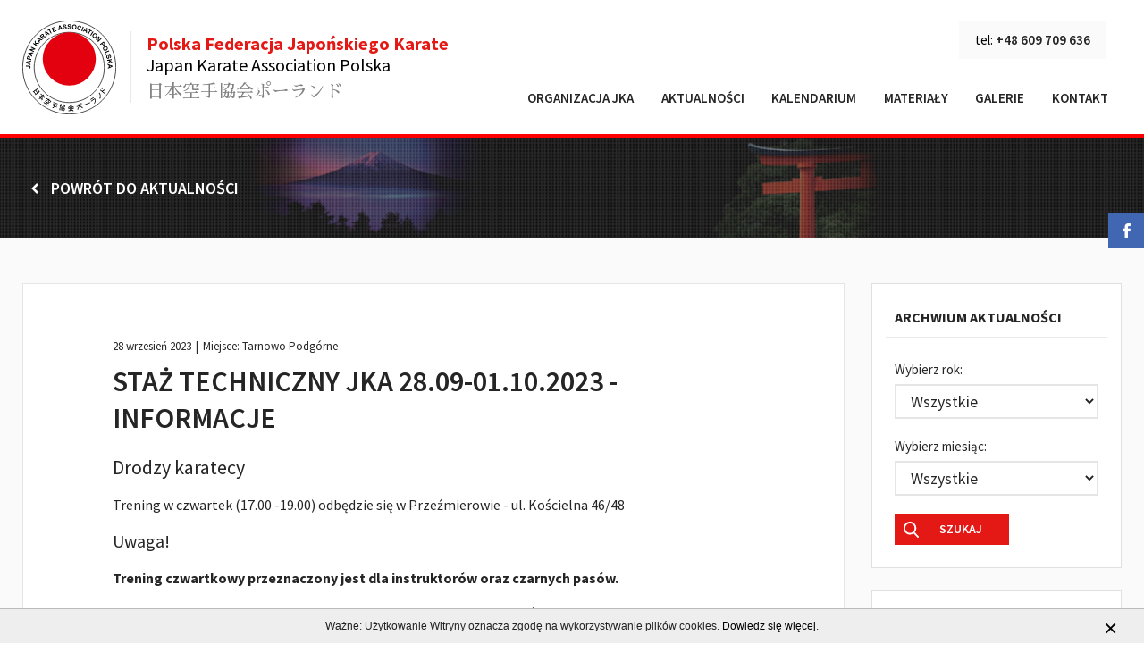

--- FILE ---
content_type: text/html; charset=UTF-8
request_url: https://www.jka.org.pl/news/2023/9/staz-techniczny-jka-28-09-01-10-2023-informacje,1039
body_size: 5050
content:
<!DOCTYPE html>
<html data-lang="pl">
<head>
			
	
	<title>STAŻ TECHNICZNY JKA 28.09-01.10.2023 - INFORMACJE - JKA Polska</title>
<meta http-equiv="Content-Type" content="text/html; charset=UTF-8">
<meta name="viewport" content="width=device-width, initial-scale=1">
<meta name="keywords" content="karate,jka,karate polska,sztuki walki,organizacja karate,turnieje karate,zawody karate">
<meta name="description" content="STAŻ TECHNICZNY JKA 28.09-01.10.2023 - INFORMACJE.">
<meta name="abstract">
<meta name="classification">
<meta name="distribution" content="global">
<meta name="robots" content="index,follow">
<meta name="rating" content="general">
<link rel="canonical" href="https://www.jka.org.pl/news/2023/9/staz-techniczny-jka-28-09-01-10-2023-informacje,1039">
<link rel="stylesheet" type="text/css" href="/modules/utils/utils/theme/normalize.css">
<link rel="stylesheet" type="text/css" href="/modules/utils/utils/theme/layout.css">
<link rel="stylesheet" type="text/css" href="/modules/libs/fancybox/theme/jquery.fancybox-1.3.4.css">
<link rel="stylesheet" type="text/css" href="/modules/website/cookiespolicy/theme/cookies.css">
<link rel="stylesheet" type="text/css" href="/modules/socials/socialwidgets/theme/socialwidgets.css">
<link rel="stylesheet" type="text/css" href="https://fonts.googleapis.com/css?family=Source+Sans+Pro%3A400%2C400i%2C600%2C600i%2C700%2C700i&amp;subset=latin-ext">
<link rel="stylesheet" type="text/css" href="https://fonts.googleapis.com/css?family=Sawarabi+Mincho&amp;subset=japanese">
<link rel="stylesheet" type="text/css" href="/theme/style.css">
<script type="text/javascript" src="//ajax.googleapis.com/ajax/libs/jquery/1.11.2/jquery.min.js"></script>
<script type="text/javascript" src="//ajax.googleapis.com/ajax/libs/jqueryui/1.11.3/jquery-ui.min.js"></script>
<script type="text/javascript" src="/modules/libs/jquery/theme/js/jquery.ui.datepicker-pl.js"></script>
<script type="text/javascript" src="/modules/libs/jquery/theme/js/jquery.ui.autocomplete.html.js"></script>
<script type="text/javascript" src="/modules/utils/utils/theme/js/sliders.js"></script>
<script type="text/javascript" src="/modules/core/menus/theme/js/menu.js"></script>
<script type="text/javascript" src="/modules/libs/fancybox/theme/js/jquery.fancybox-1.3.4.js"></script>
<script type="text/javascript" src="/modules/utils/utils/theme/js/utils.js"></script>
<script type="text/javascript" src="/modules/utils/utils/theme/js/jquery.blcms.smartHover.js"></script>
<script type="text/javascript" src="/modules/utils/utils/theme/js/jquery.blcms.smartTimer.js"></script>
<script type="text/javascript" src="/modules/utils/utils/theme/js/jquery.blcms.multiHover.js"></script>
<script type="text/javascript" src="/modules/utils/utils/theme/js/jquery.blcms.slider.js"></script>
<script type="text/javascript" src="/modules/externals/facebook/theme/js/utils.js"></script>
<script type="text/javascript" src="/modules/website/cookiespolicy/theme/js/cookies.js"></script>
<script type="text/javascript" src="/modules/socials/socialwidgets/theme/js/socialwidgets.js"></script>
<script type="text/javascript" src="/theme/bundle.site.js"></script><script type="text/javascript">
  (function(i,s,o,g,r,a,m){i['GoogleAnalyticsObject']=r;i[r]=i[r]||function(){
  (i[r].q=i[r].q||[]).push(arguments)},i[r].l=1*new Date();a=s.createElement(o),
  m=s.getElementsByTagName(o)[0];a.async=1;a.src=g;m.parentNode.insertBefore(a,m)
  })(window,document,'script','//www.google-analytics.com/analytics.js','ga');

  ga('create', 'UA-138048247-1');
  ga('send', 'pageview');
</script>
<script>
	window.fbAsyncInit = function() {
		FB.init({
			appId      : '',
			xfbml      : true,
			state		: true,
			version    : 'v2.3'
		});

		window.dispatchEvent(new Event('fbinit'));
	};

	(function(d, s, id){
		var js, fjs = d.getElementsByTagName(s)[0];
		if (d.getElementById(id)) {return;}
		js = d.createElement(s); js.id = id;
		js.src = "//connect.facebook.net/pl_PL/sdk.js";
		fjs.parentNode.insertBefore(js, fjs);
	}(document, 'script', 'facebook-jssdk'));
</script>

			
		
		
		
		

		
		
		
		
		
	</head>

<body class="body--loading">
	<div class="body__loader"></div>

	<div id="fb-root"></div>

	<div class="header">
    <div class="header__main">
        <div class="header__wrapper wrapper wrapper--1230">
            <div class="header__main-inner">
                <a href="/" class="logo header__logo">
                    <img src="/theme/images/logo.svg" alt="Logo JKA Polska">
                </a>

                <div class="header__slogan skiptranslate">
                    <div><strong>Polska Federacja Japońskiego Karate</strong><br />Japan Karate Association Polska</div>
<div style="color: #808080; font-family: 'Sawarabi Mincho'; margin-top: 5px;">日本空手協会ポーランド</div>
                </div>

                <div class="header__gap"></div>

                <div class="header__top-right">
                    <div class="header__info">
                        <div class="header__today">tel: <a href="tel:+48 609 709 636">+48 609 709 636</a></div>

                                                <div class="header__languages">
                            <div id="google_translate_element"></div>
                            <script type="text/javascript">
                            function googleTranslateElementInit() {
                            new google.translate.TranslateElement({pageLanguage: 'pl', includedLanguages: 'pl,en', layout: google.translate.TranslateElement.InlineLayout.SIMPLE}, 'google_translate_element');
                            }
                            </script><script type="text/javascript" src="//translate.google.com/translate_a/element.js?cb=googleTranslateElementInit"></script>
                        </div>
                    </div>

                    <nav class="header__menu mainmenu">
                        <a class="menubutton" href="#"></a>

                        <div class="mainmenu__inner">
                            <div class="mainmenu__menu">
                                


<nav class="menu menu--main" data-mobile="1050">
		<ul class="menu__list">
										<li class="menu__item menu__item--linked">
					<a href="/organizacja-jka,109" class="menu__head">
		
		
		<span class="menu__title">Organizacja JKA</span>

					</a>
		
			<ul class="menu__list">
										<li class="menu__item menu__item--linked">
					<a href="/wszystko-o-jka" class="menu__head">
		
		
		<span class="menu__title">Wszystko o JKA</span>

					</a>
		
			</li>

													<li class="menu__item menu__item--linked">
					<a href="/historia" class="menu__head">
		
		
		<span class="menu__title">Historia</span>

					</a>
		
			</li>

													<li class="menu__item menu__item--linked">
					<a href="/wladze-jka-polska" class="menu__head">
		
		
		<span class="menu__title">Władze JKA Polska</span>

					</a>
		
			</li>

													<li class="menu__item menu__item--linked">
					<a href="/warunki" class="menu__head">
		
		
		<span class="menu__title">Warunki przynależności</span>

					</a>
		
			</li>

													<li class="menu__item menu__item--linked">
					<a href="/wymagania" class="menu__head">
		
		
		<span class="menu__title">Wymagania egzaminacyjne</span>

					</a>
		
			</li>

													<li class="menu__item menu__item--linked">
					<a href="/przepisy-sedziowskie,128" class="menu__head">
		
		
		<span class="menu__title">Przepisy Sędziowskie</span>

					</a>
		
			</li>

													<li class="menu__item menu__item--linked">
					<a href="/regulamin,133" class="menu__head">
		
		
		<span class="menu__title">Regulamin</span>

					</a>
		
			</li>

						</ul>
	</li>

													<li class="menu__item menu__item--linked">
					<a href="/aktualnosci" class="menu__head">
		
		
		<span class="menu__title">Aktualności</span>

					</a>
		
			</li>

													<li class="menu__item menu__item--linked">
					<a href="/kalendarium" class="menu__head">
		
		
		<span class="menu__title">Kalendarium</span>

					</a>
		
			</li>

													<li class="menu__item menu__item--linked">
					<a href="/formularze" class="menu__head">
		
		
		<span class="menu__title">Materiały</span>

					</a>
		
			<ul class="menu__list">
										<li class="menu__item menu__item--linked">
					<a href="/formularze" class="menu__head">
		
		
		<span class="menu__title">Formularze</span>

					</a>
		
			</li>

													<li class="menu__item menu__item--linked">
					<a href="/linki,107" class="menu__head">
		
		
		<span class="menu__title">Linki</span>

					</a>
		
			</li>

						</ul>
	</li>

													<li class="menu__item menu__item--linked">
					<a href="/galerie-2022,131" class="menu__head">
		
		
		<span class="menu__title">Galerie</span>

					</a>
		
			</li>

													<li class="menu__item menu__item--linked">
					<a href="/kontakt" class="menu__head">
		
		
		<span class="menu__title">Kontakt</span>

					</a>
		
			</li>

						</ul>

</nav>
                            </div>
                        </div>
                    </nav>
                </div>
            </div>
        </div>
    </div>
</div>

			<div class="content">
			    
    <div class="article vnews article--asideright article--whitecontent article--asided article--figure">
                    <div class="article-figure">
                <div class="article-figure__bg" style="background-image: url('/files/top/aktualnosci.jpg');"></div>

                                    <div class="article-figure__text wrapper wrapper--1230">
                        <div class="article-figure__text-inner">
                                <a href="/aktualnosci" class="returnbutton button button--licon">
        <img src="/theme/images/arrow-left.svg" class="svg-inject">

        Powrót do aktualności
    </a>

                        </div>
                    </div>
                            </div>
        
        
        
                    <a name="article"></a>

            <div class="article__body">
                
                <div class="article__wrapper-outer">
                    <div class="wrapper wrapper--1230 article__wrapper">
                                                                                                                        <aside class="article__aside">
                                            <div class="asidebox pane pane--std">
        <h2 class="asidebox__title">Archwium aktualności</h2>

        <form action="/aktualnosci" method="get">
            <input type="hidden" name="tag" value="">

            <div class="newsfilter">
                <div class="newsfilter__title">Wybierz rok:</div>

                <select name="r" class="newsfilter__input">
                    <option value="">Wszystkie</option>

                                            <option value="2018" >2018</option>
                                            <option value="2017" >2017</option>
                                            <option value="2016" >2016</option>
                                            <option value="2015" >2015</option>
                                            <option value="2014" >2014</option>
                                    </select>
            </div>

            <div class="newsfilter">
                <div class="newsfilter__title">Wybierz miesiąc:</div>

                
                <select name="m" class="newsfilter__input">
                    <option value="">Wszystkie</option>

                                            <option value="1" >styczeń</option>
                                            <option value="2" >luty</option>
                                            <option value="3" >marzec</option>
                                            <option value="4" >kwiecień</option>
                                            <option value="5" >maj</option>
                                            <option value="6" >czerwiec</option>
                                            <option value="7" >lipiec</option>
                                            <option value="8" >sierpień</option>
                                            <option value="9" >wrzesień</option>
                                            <option value="10" >październik</option>
                                            <option value="11" >listopad</option>
                                            <option value="12" >grudzień</option>
                                    </select>
            </div>

            <input type="submit" value="Szukaj" class="newsfilter__submit button button--5">
        </form>
    </div>

    
            <div class="asidebox pane pane--std">
            <h2 class="asidebox__title">Tagi</h2>

            <div class="tags">
                <ul class="tags__list">
                                            <li class="tags__item">
                            <a href="/aktualnosci?tag=Baranowo" class="tags__link">Baranowo</a>
                        </li>
                                            <li class="tags__item">
                            <a href="/aktualnosci?tag=enoeda+cup" class="tags__link">enoeda cup</a>
                        </li>
                                            <li class="tags__item">
                            <a href="/aktualnosci?tag=grodzisk+mazowiecki" class="tags__link">grodzisk mazowiecki</a>
                        </li>
                                            <li class="tags__item">
                            <a href="/aktualnosci?tag=Irlandia" class="tags__link">Irlandia</a>
                        </li>
                                            <li class="tags__item">
                            <a href="/aktualnosci?tag=JKA" class="tags__link">JKA</a>
                        </li>
                                            <li class="tags__item">
                            <a href="/aktualnosci?tag=JKA+Polska" class="tags__link">JKA Polska</a>
                        </li>
                                            <li class="tags__item">
                            <a href="/aktualnosci?tag=karate" class="tags__link">karate</a>
                        </li>
                                            <li class="tags__item">
                            <a href="/aktualnosci?tag=Kazuhiro+Sawada" class="tags__link">Kazuhiro Sawada</a>
                        </li>
                                            <li class="tags__item">
                            <a href="/aktualnosci?tag=Mariusz+Jewdokimow" class="tags__link">Mariusz Jewdokimow</a>
                        </li>
                                            <li class="tags__item">
                            <a href="/aktualnosci?tag=mistrzostwa" class="tags__link">mistrzostwa</a>
                        </li>
                                            <li class="tags__item">
                            <a href="/aktualnosci?tag=Pozna%C5%84" class="tags__link">Poznań</a>
                        </li>
                                            <li class="tags__item">
                            <a href="/aktualnosci?tag=Prze%C5%BAmierowo" class="tags__link">Przeźmierowo</a>
                        </li>
                                            <li class="tags__item">
                            <a href="/aktualnosci?tag=Seizo+Izumiya" class="tags__link">Seizo Izumiya</a>
                        </li>
                                            <li class="tags__item">
                            <a href="/aktualnosci?tag=sta%C5%BC+techniczny" class="tags__link">staż techniczny</a>
                        </li>
                                            <li class="tags__item">
                            <a href="/aktualnosci?tag=Tarn%C3%B3w" class="tags__link">Tarnów</a>
                        </li>
                                            <li class="tags__item">
                            <a href="/aktualnosci?tag=turniej" class="tags__link">turniej</a>
                        </li>
                                    </ul>
            </div>
        </div>
    
                                    </aside>
                                                            
                            <div class="article__inner">
                                <div class="article__content">
                                    <div class="article__content-inner">
                                                                                        <div class="vnews__headinfo">
             <div class="newsheadinfo">
        <time>28 wrzesień 2023</time>

                    <span class="newsheadinfo__separator">|</span>
            Miejsce: Tarnowo Podgórne
            </div>

    </div>

    <h1 class="article-title">STAŻ TECHNICZNY JKA 28.09-01.10.2023 - INFORMACJE</h1>

                                                    <div class="cmstext"><h2>Drodzy karatecy</h2>
<p>Trening w czwartek (17.00 -19.00) odbędzie się w Przeźmierowie - ul. Kościelna 46/48 </p>
<h3>Uwaga! </h3>
<p><strong>Trening czwartkowy przeznaczony jest dla instruktor&oacute;w oraz czarnych pas&oacute;w.</strong></p>
<p><strong>Treningi w piątek, sobotę, niedzielę odbędą się w Tarnowie Podg&oacute;rnym - ul. Nowa 60 (według podanego harmonogramu).</strong></p>
<h4>Baza noclegowa OSiR Tarnowo Podg&oacute;rne - ul. Nowa 15</h4>
<p>Kontakt - pan Konrad <strong>tel. <a href="tel:+48603442628">603442628</a></strong></p>
<h4>Baza noclegowa Przeźmierowo - ul. Kościelna 46/48</h4>
<p>Kontakt - pan Roman <strong>tel. <a href="tel:+48661078503">661078503</a></strong></p>
<h2>WAŻNE</h2>
<p><strong>Osoby, kt&oacute;re chcą przystąpić do egzaminu na stopień Dan JKA, są zobowiązane do dokonania zgłoszenia mailowego w nieprzekraczalnym terminie - do 16 września.</strong></p>
<p><strong>Informacja mailowa powinna zawierać:</strong></p>
<ul>
<li>Dane osobowe</li>
<li>Posiadany stopień</li>
<li>Pozwolenie z klubu na przystąpienie do egzaminu</li>
<li>Ksero certyfikatu lub potwierdzenie świadectwa posiadanego stopnia (oryginał do wglądu w dniu egzaminu)</li>
</ul>
<p>Opłata egzaminacyjna będzie przyjmowana w dniu egzaminu.</p>
<p><strong>Przypominamy o konieczności zabrania ze sobą Budo-Pass.</strong></p>
<p><strong>Do egzaminu mogą przystąpić jedynie członkowie Polskiej Federacji Japońskiego Karate.</strong></p>
<p><strong><img src="/files/boczne/Ulotka-Ohta-Shimizu-2.jpg" alt="" width="800" height="1118" /></strong></p></div>
                                                



    <div class="vnews__galleries">
        


    </div>

                                                                            </div>
                                </div>
                            </div>
                                            </div>
                </div>
            </div>

                    
            </div>
		</div>
	
    	<div class="footer">
    <div class="footer__main">
        <div class="footer__wrapper wrapper wrapper--1230">
            <div class="footer__main-inner">
                <div class="footer-block">
                    <div class="footer-block__header">
                        <a href="/" class="logo footer__logo">
                            <img src="/theme/images/logo.svg" alt="Logo Producenci Papryki">
                        </a>

                        <div class="footer__slogan">
                            <div><strong>Polska Federacja Japońskiego Karate</strong><br />Japan Karate Association Polska</div>
<div style="color: #808080; font-family: 'Sawarabi Mincho'; margin-top: 5px;">日本空手協会ポーランド</div>
                        </div>
                    </div>
                </div>

                <div class="footer__address footer-block">
                    <div class="footer-block__header">
                        <div class="footer-block__icon">
                            <img src="/theme/images/icons/contact-address.svg" class="svg-inject">
                        </div>
                        <div>
                            <div class="cmstext footer-block__info"><p>ul. Nowa 15<br />62-080 Tarnowo Podg&oacute;rne</p></div>
                        </div>
                    </div>
                </div>

                <div class="footer__phones footer-block">
                    <div class="footer-block__header">
                        <div class="footer-block__icon">
                            <img src="/theme/images/icons/contact-phone.svg" class="svg-inject">
                        </div>
                        <div>
                            <div class="cmstext footer-block__info"><p>Tel.: <a href="tel:+48609709636">609 709 636</a></p></div>
                        </div>
                    </div>
                </div>

                <div class="footer__email footer-block">
                    <div class="footer-block__header">
                        <a class="footer-block__info" href="mailto:info@jka.org.pl">info@jka.org.pl</a>
                    </div>
                </div>
            </div>
        </div>
        <div class="footer__gotop gotop js-gotop">
            <div class="gotop__icon"><img src="/theme/images/arrow-top.svg" class="svg-inject"></div>
        </div>
    </div>

    <div class="footer__bottom">
        <div class="footer__wrapper wrapper wrapper--1230">
            <div class="footer__bottom-inner">
                <div class="footer__copyright title--upper">
                    <div class="footer__copyright-item">
                        Copyright © 2018 <a href="/">JKA Polska</a>
                    </div>
                     <div class="footer__sitemap">
                        <a href="/mapa-strony">Mapa strony</a>
                    </div>
                </div>

                <div class="footer__author">
                    <span>Wykonanie: <a class="title--semibold" href="https://www.blulink.pl" alt="strony internetowe, systemy cms, hosting i domeny">Blulink.pl</a></span>
                </div>
            </div>
        </div>
    </div>
</div>
	<div class="contactbar">
	<a class="contactbar__phone" href="tel:+48 609 709 636">
		<span><img src="/theme/images/icon-phone.svg" class="svg-inject"></span>
		<span class="contactbar__text">Tel.: +48 609 709 636</span>
	</a>
	<a class="contactbar__mail" href="mailto:info@jka.org.pl">
		<span><img src="/theme/images/icon-mail.svg" class="svg-inject"></span>
		<span class="contactbar__text">info@jka.org.pl</span>
	</a>
</div>

	<aside id="uid696c140b2fb01" class="socialsidebar">
						<div class="widget facebook" data-class="fb-like-box">
				<div class="icon"></div>
				<div class="widget-body">
					<div data-href="https://www.facebook.com/Japan-Karate-Association-Polska-229509900536354/" data-colorscheme="light" data-show-faces="true" data-header="true" data-stream="false" data-show-border="false" data-width="300" data-height="350"></div>
				</div>
			</div>
			</aside>

<script type="text/javascript">
	(function($) {
		$(window).load(function() {
			$('#uid696c140b2fb01').blcmsSocialSideBar();
		});
	})(jQuery);
</script>


	</body>
</html>


--- FILE ---
content_type: text/html; charset=UTF-8
request_url: https://www.jka.org.pl/?view=cookiespolicy&action=info&lang=pl
body_size: 529
content:
	
	<div id="uid696c140d5e6fc" class="cookiespolicy">
		<div class="text"><p style="text-align: center;">Ważne: Użytkowanie Witryny oznacza zgodę na wykorzystywanie plików cookies. <a href="/cookiespolicy">Dowiedz się więcej</a>.</p></div>
		<a class="close" href="#close" title="Nie pokazuj więcej tego komunikatu">×</a>
	</div>

	<script type="text/javascript">
		(function($) {
			var $popup=$('#uid696c140d5e6fc');
			var $close=$popup.find('.close');

			window.setTimeout(function() {
				$popup.css('visibility', 'hidden').show();

				$popup.css({
					opacity: 0,
					bottom: -$popup.height()
				});

				$popup.css('visibility', '');

				$popup.animate({
					opacity: 1,
					bottom: 0
				}, 500);

				$close.click(function(e) {
					e.preventDefault();

					localStorage.setItem('cookies.policy', 'accept');

					$popup.animate({
						opacity: 0,
						bottom: -$popup.height()
					}, 500, function() {
						$popup.remove();
					});
				});
			}, 500);
		})(jQuery);
	</script>


--- FILE ---
content_type: text/css
request_url: https://www.jka.org.pl/modules/utils/utils/theme/layout.css
body_size: 358
content:
.row {
	display: flex;
}

.col {

}

.col6 {
	width: 50%;
}

.col4 {
	width: 33.334%;
}

.col2 {
	width: 16.667%;
}

.col1 {
	width: 8.334%;
}

.row--space {
	justify-content: space-between;

	margin-left: -15px;
	margin-right: -15px;
}

.row--space .col {
	margin-left: 15px;
	margin-right: 15px;
}

.row--space .col8 {
	width: 64%;
}

.row--space .col6 {
	width: 48%;
}

.row--space .col4 {
	width: 32%;
}

.row--space .col2 {
	width: 16%;
}

.xcols2,
.xcols3 {
	display: flex;

	justify-content: space-between;

	margin-left: -15px;
	margin-right: -15px;
}

.xcols2 > *,
.xcols3 > * {
	margin-left: 15px;
	margin-right: 15px;
}

.xcols2 > * {
	width: 48%;
}

.xcols3 > * {
	width: 32%;
}

.xtbl {
	display: table;

	width: 100%;
}

.xtblc {
	display: table-cell;

	vertical-align: middle;
	padding: 0 5px;
}

.clear {
	clear: both;
	display: block;
	height: 0;
	visibility: hidden;
}

.center {
	text-align: center;
}

.left {
	text-align: left;
}

.right {
	text-align: right;
}

.nowrap {
	white-space: nowrap;
}

--- FILE ---
content_type: text/css
request_url: https://www.jka.org.pl/modules/website/cookiespolicy/theme/cookies.css
body_size: 336
content:
.cookiespolicy {
	display: none;

	position: fixed;

	z-index: 1000;
	left: 0;
	right: 0;
	bottom: 0;

	font-family: arial;
	font-size: 12px;
	color: #222;

	padding: 5px 30px;

	border-top: 1px solid #bbb;

	background: #eee;

	opacity: 0.8;
}

.cookiespolicy:hover {
	opacity: 1;
}

.cookiespolicy .text {
	margin: 5px 60px;
}

.cookiespolicy a {
	color: #000;
	text-decoration: underline;
}

.cookiespolicy a:hover {
	text-decoration: none;
}

.cookiespolicy .close {
	position: absolute;
	border: 0;

	right: 10px;
	top: 50%;

	margin-top: -17px;
	margin-right: 20px;

	font-size: 26px;
	text-decoration: none;
	color: #000;

	cursor:pointer;
}

.cookiespolicy .close:hover {
	color: #777;
}

--- FILE ---
content_type: text/css
request_url: https://www.jka.org.pl/modules/socials/socialwidgets/theme/socialwidgets.css
body_size: 284
content:
.socialsidebar {
	position: relative;

	visibility: hidden;

	position: fixed;

	z-index: 150;

	top: 30%;
}

.socialsidebar .icon {
	position: absolute;

	width: 37px;
	height: 37px;
}

.socialsidebar .widget {
	position: absolute;
}

.socialsidebar .widget .widget-body {
	position: absolute;

	width: 300px;

	background: rgba(255,255,255,0.95);

	overflow: hidden;
}

.socialsidebar .facebook {
	top: 0px;
}

.socialsidebar .facebook .icon {
	background: url('images/facebook.png') no-repeat;
}

.socialsidebar .googleplus {
	top: 50px;
}

.socialsidebar .googleplus .widget-body {
	background: none;
	height: auto;
}

.socialsidebar .googleplus .icon {
	background: url('images/googleplus.png') no-repeat;
}


--- FILE ---
content_type: text/css
request_url: https://www.jka.org.pl/theme/style.css
body_size: 12478
content:
*{box-sizing:inherit}.body__loader{position:fixed;z-index:1000;left:0;top:0;right:0;bottom:0;background:#fff;background-size:cover}.body__loader:after{content:'';display:block;position:absolute;left:50%;top:50%;background:url("images/logo.svg") no-repeat center center;background-size:contain;width:252px;height:252px;-webkit-transform:translate(-50%, -50%);transform:translate(-50%, -50%);max-width:90vw}.body--loading .body__loader{opacity:1;transition:opacity 1s}.body--loading.body--loaded .body__loader{display:block;opacity:0}.body--loaded .body__loader{display:none}.cmstext a:hover{color:#000}.cmstext:after{content:'';display:block;clear:both}.cmstext hr{border-top:4px solid #f5f5f5}.cmstext b,.cmstext strong{font-weight:700}.cmstext p{margin:1em 0}.cmstext>*:first-child{margin-top:0}.cmstext>*:last-child{margin-bottom:0}.cmstext h1,.cmstext h2,.cmstext h3,.cmstext h4,.cmstext h5,.cmstext h6{font-family:"Source Sans Pro";display:block;margin:0.6em 0;font-weight:500;line-height:1.3}.cmstext h1{position:relative;font-size:22px}.cmstext h2{position:relative;font-size:22px}.cmstext h3{font-size:20px}.cmstext h4{font-size:18px}.cmstext h5{font-size:16px}.cmstext h6{font-size:15px}.cmstext iframe{max-width:100%}.cmstext img{vertical-align:middle;max-width:100%;height:auto}.cmstext table{border-collapse:collapse;max-width:100%;height:auto !important}.cmstext table tr{height:auto !important}.cmstext table td{padding:0 5px;width:auto !important;height:auto !important}.cmstext table[border="1"] td{border:1px solid #aaa}.cmstext ul{padding-left:15px;list-style:none}.cmstext ol li{margin:0.4em 0}.cmstext ul li{margin:0.4em 0}.cmstext ul li:before{content:"";background:#e41915;width:8px;height:8px;border-radius:50%;position:absolute;top:auto;left:auto;-webkit-transform:translate(-31px, 0.55em);transform:translate(-31px, 0.55em)}.cmstext ul,.cmstext ol{margin:0.4em 20px}.cmstext ul ul,.cmstext ol ol,.cmstext ul ol,.cmstext ol ul{margin-left:20px}.cmstext blockquote{margin:1.5em 10%}.cmstext blockquote{border:3px solid #ddd;padding:25px 33px;font-size:16px;font-weight:700;color:#333333}.cmstext blockquote p{color:#333333}.cmstext video{box-shadow:11px 11px 21px 0px rgba(50,50,50,0.2)}.cmstext .table-degrees{width:auto !important;border-collapse:separate;border-spacing:3px}.cmstext .table-degrees *{width:auto !important;height:auto !important}.cmstext .table-degrees thead td{font-weight:bold;border-bottom:1px solid #000}.cmstext .table-degrees td{padding:0;width:120px !important}.cmstext .table-degrees tbody td{color:#fff;text-shadow:1px 1px #000}.cmstext .table-degrees tbody td a{display:block;color:inherit;text-shadow:inherit}.cmstext .table-degrees tbody td a:hover{background:#fff8}.cmstext .table-prices{width:auto !important}.cmstext .table-prices thead td{font-weight:bold;border-bottom:1px solid #000}.cmstext .table-prices td{width:170px !important}.cmstext .table-prices tbody tr:nth-child(2n){background:#f4f4f4}.cmstext .table-prices tbody tr:hover td{background:#0001}@media all and (max-width: 750px){.cmstext{font-size:1rem}.cmstext h1,.cmstext h2{font-size:1.75rem}.cmstext h3{font-size:1.5rem}}@media all and (max-width: 600px){.cmstext img,.cmstext svg{float:none !important;display:block;margin-left:auto !important;margin-right:auto !important;margin-bottom:0.5em;margin-top:0.5em}}@media all and (max-width: 450px){.cmstext table,.cmstext thead,.cmstext tbody{display:block;text-align:center}.cmstext table tr{display:inline-block}.cmstext table td{width:auto !important;display:inline-block}.cmstext .table-degrees{display:table}.cmstext .table-degrees tr{display:table-row}.cmstext .table-degrees td{display:table-cell}.cmstext .table-prices{display:table}.cmstext .table-prices tr{display:table-row}.cmstext .table-prices td{display:table-cell}}.article{padding-bottom:50px;padding-top:50px;background:#fafafa;border-bottom:1px solid #e5e5e5}.article__inner{position:relative}.article__aside{flex:0 0 305px;margin-right:55px}.article--asided .article__wrapper{display:flex}.article--asided .article__inner{flex:1 1 0%}.aside__info{margin-top:20px}.aside__info img{box-shadow:3px 3px 6px 0px rgba(0,0,0,0.2)}.article--figure{padding-top:0}.article--asideright .article__aside{order:2;flex:0 0 280px;margin-left:30px;margin-right:0}.article--whitecontent .article__content{padding:60px 100px;background-color:#fff;border:1px solid #e5e5e5;box-sizing:border-box}.contentbox{padding:30px;background-color:#fff;border:1px solid #e5e5e5;box-sizing:border-box}@media all and (min-width: 751px){.contentbox--hovered{transition:box-shadow 0.3s}.contentbox--hovered:hover{box-shadow:5px 5px 15px rgba(0,0,0,0.2)}}.article-title{margin:0;font-family:"Source Sans Pro";font-size:2rem;font-weight:600;line-height:1.3;margin-bottom:20px}@keyframes fadeInTop{0%, 20%{opacity:0;-webkit-transform:translateY(30px);transform:translateY(30px)}100%{opacity:1;-webkit-transform:translateY(0);transform:translateY(0)}}@media all and (max-width: 1200px){.article__aside{margin-right:3vw}.article--asideright .article__aside{margin-left:3vw}}@media all and (max-width: 950px){.article--asided .article__inner{flex:1 0 100%}.article--asided .article__wrapper{flex-wrap:wrap}.article__aside{width:auto;max-width:600px;margin-left:auto;margin-right:auto;margin-top:30px;flex:1 0 100%;order:1}.article--asideright .article__aside{margin-left:auto;margin-right:auto}.aside__info{text-align:center}}@media all and (max-width: 850px){.article-title{font-size:2rem;line-height:1.1}.article--whitecontent .article__content{padding:3vw}}@media all and (max-width: 750px){.article__breadcrumb{margin-bottom:20px}.article__wrapper.wrapper--1370{margin-left:10px;margin-right:10px}.contentbox{padding:3vw}.article-title{font-size:1.625rem}}@media all and (max-width: 550px){.article--asideright .article__aside{flex:0 0 267px}}.header{position:absolute;left:0;top:0;right:0;z-index:100}.header__info{text-align:right;display:flex;justify-content:flex-end;align-items:center;flex-wrap:wrap;flex:1 0 100%;margin-bottom:27px}.header__today{font-size:.9375rem;background:#fafafa;padding:10px 18px}.header__today a{font-weight:600}.header__languages{margin-left:17px}.header__slogan{margin-left:17px;margin-right:20px;white-space:nowrap;font-size:1.25rem;line-height:1.2}.header__slogan b,.header__slogan strong{color:#e41915}.header__main{background-color:#fff;color:#000;box-shadow:1px 1px 10px 0px rgba(0,0,0,0.06);border-bottom:4px solid red}.header__main-inner{display:flex;align-items:center;box-sizing:border-box;height:150px}.header__logo{position:relative;flex:0 1 auto;min-width:100px;margin-right:17px}.header__logo img,.header__logo svg{width:105px;height:auto;transition:width 0.3s}.header__logo:after{content:'';position:absolute;right:-17px;top:50%;-webkit-transform:translateY(-50%);transform:translateY(-50%);width:1px;height:80px;background:#e9e9e9}.header__gap{flex:1 1 auto}.header__menu{align-self:stretch;flex:0 1 auto;margin-left:auto}.body--float-120 .header{position:fixed}.body--float-120 .header__top-inner{height:0;overflow:hidden}.body--float-120 .header__main-inner{height:100px}.body--float-120 .header__logo{min-width:0}.body--float-120 .header__logo img,.body--float-120 .header__logo svg{width:64px}.body--float-120 .header__info{display:none}.goog-te-banner-frame{display:none !important}@media all and (max-width: 1440px){.header__slogan2{margin-left:0;text-align:center}}@media all and (max-width: 1240px){.header__slogan2{display:none}.header__main-inner{justify-content:space-around}}@media all and (max-width: 1150px){.header__search input{width:270px;height:54px}}@media all and (max-width: 1050px){.header__today{display:none}.header__logo{min-width:0}.header__logo img,.header__logo svg{width:64px}.header__top-right{display:flex;align-items:center}.header__info{display:block;flex:0 1 auto;margin-top:7px;margin-bottom:0}.header__languages{margin-left:0}.header__main-inner{height:100px}}@media all and (max-width: 950px){.header__search{display:none}}@media all and (max-width: 750px){.header{position:fixed}.header__slogan{font-size:.9375rem}}@media all and (max-width: 650px){.header__logo{margin-right:17px}.header__languages{position:absolute;top:0px;right:0px}}@media all and (max-width: 550px){.header__wrapper.wrapper--1230{margin-right:5px}}@media all and (max-width: 510px){.header__logo{margin-right:10px}.header__logo:after{display:none}.header__slogan{margin-left:0;margin-right:10px;font-size:.875rem}}@media all and (max-width: 410px){.header__slogan{font-size:.8125rem}}@media all and (max-width: 390px){.header__slogan{font-size:.75rem}}@media all and (max-width: 359px){.header__slogan{display:none}.header__logo img,.header__logo svg{width:77px}}.footer__main{position:relative;background-size:cover;padding-bottom:1px}.footer__main-inner{display:flex;justify-content:space-between;padding-top:20px;padding-bottom:30px}.footer__gotop{position:absolute;right:105px;top:0;-webkit-transform:translateY(-50%);transform:translateY(-50%)}.footer__slogan{margin-left:37px;margin-right:20px;white-space:nowrap;font-size:1.0625rem;line-height:1.2}.footer__slogan b,.footer__slogan strong{color:#e41915}.footer-block{position:relative;flex:1 1 auto;align-self:center;box-sizing:border-box;min-width:260px;border-radius:12px;transition:background-color 0.3s, color 0.3s, box-shadow 0.3s;padding-left:17px}.footer-block:after{content:'';position:absolute;left:0;top:50%;-webkit-transform:translateY(-50%);transform:translateY(-50%);width:1px;height:80px;background:#e9e9e9}.footer-block:first-child{padding-left:0}.footer-block:first-child:after{display:none}.footer-block__icon{margin-right:22px}.footer-block__header{display:flex;align-items:center}.footer-block__item{padding:20px 0}.footer-block__item:first-child{padding-top:0;border-bottom:1px solid #fff}.footer-block__item a{color:#fff}.footer-block__item .lvi__label{display:block;font-family:"Source Sans Pro";font-size:0.889rem}.footer-block__icon{background:#e41915;width:52px;height:52px;display:flex;justify-content:center;align-items:center;border-radius:50%}.footer-block__icon svg{width:50%;height:50%}.footer-block__info{font-size:1.0625rem;font-weight:600}.footer-block__content{display:flex;margin:20px 0}.footer-block__content .cmstext{margin-bottom:48px}.footer-block__content-title{font-size:1.0625rem;color:#252525;text-transform:uppercase;margin:17px 0}.footer__bottom{background-color:#000;font-size:.8125rem;color:#fff}.footer__bottom a{color:#fff}.footer__bottom a:hover{color:#fff}.footer__bottom .footer__wrapper{border:0}.footer__bottom-inner{min-height:75px;display:flex;justify-content:space-between;align-items:center}.footer__author{display:flex}.footer__author a{font-weight:700;margin-left:2px}.footer__author a:first-child{margin-right:20px}.footer__author span{margin:0 4px}.footer__copyright{display:flex}.footer__copyright-item{margin-right:40px}.footer__logo{position:relative;display:block;width:110px;height:auto}.footer__logo:after{content:'';position:absolute;right:-17px;top:50%;transform:translateY(-50%);width:1px;height:80px;background:#e9e9e9}.footer__wrapper{border-top:1px solid #e9e9e9}.footer__email .footer-block__info{background:url("/theme/images/menu/menu-bg.png") no-repeat center calc(100% + 4px) #e41915;padding:10px 40px}.footer__email a{color:#fff}.footer__email a:hover{color:#fff}@media all and (max-width: 1700px){.footer__gotop{right:60px}}@media all and (max-width: 1650px){.footer-block__icon{right:5%}}@media all and (max-width: 1230px){.footer__main-inner{margin-right:0;flex-wrap:wrap;justify-content:space-around}.footer-block{margin:5px 2vw}.footer-block:after{display:none}.footer-block:last-child{padding:0;flex:0 0 auto}}@media all and (max-width: 1200px){.footer-block__icon{width:65px;height:65px;flex:0 0 65px}.footer__main-inner{min-height:0}.footer-block{padding:15px 15px}.footer-block__header{max-width:none}.footer-block__title{display:block;margin-top:10px;font-size:.875rem}.footer-block__info{font-size:1.0625rem}.footer__copyright{display:block}}@media all and (max-width: 1050px){.footer-block__content{display:block}.footer__logo{margin-left:auto;margin-right:auto}.footer__address{text-align:center}.footer-block{max-width:350px}}@media all and (max-width: 950px){.footer__gotop{top:0;right:50%;-webkit-transform:translate(50%, -50%);transform:translate(50%, -50%)}.footer__bottom-inner{display:block;min-height:0;text-align:center;padding:25px 0}.footer__copyright-item{margin-right:0}.footer__author{justify-content:center;flex-wrap:wrap}}@media all and (max-width: 750px){.footer__main{background-image:none}.footer-block{padding:15px 0}.footer__copyright{margin-bottom:10px}.footer-block__item .lvi__value{font-size:1.1875rem}.footer-block__header{justify-content:center}}@media all and (max-width: 500px){.footer-block__header{display:block;text-align:center}.footer-block__icon{margin:0 auto}.footer__slogan{margin:0}.footer__logo:after{display:none}}@media all and (max-width: 370px){.footer__author span{display:block;text-align:center}.footer__author a:first-child{margin-right:0}.footer__email .footer-block__info{padding:10px 3vw;font-size:.9375rem}}.menu{visibility:hidden}.menu--inited{visibility:visible}.mainmenu{position:relative}.mainmenu a{color:#252525}.mainmenu a:hover{color:#fff}.mainmenu .menubutton{display:none;z-index:15;cursor:pointer;margin:15px;width:25px;height:25px;background:url(images/btn-menu.svg) center center no-repeat;background-size:100%}.mainmenu__wrapper{display:flex;align-items:center;margin:0 auto;justify-content:flex-end}.mainmenu__inner{flex:1 1 auto}.mainmenu__menu{height:100%}.mainmenu--opened .menubutton{background-image:url(images/btn-close.svg);background-size:19px auto}.mainmenu--opened .mainmenu__inner.mainmenu__inner{display:flex}.mainmenu--opened .menu--main.menu--mobile{display:block}.menu--main .menu__list{list-style-type:none}.menu--main .menu__title{white-space:nowrap;display:block;padding:6px 14px;text-transform:uppercase;font-size:.9375rem;font-weight:600;box-sizing:border-box}.menu--main.menu--full{position:relative;z-index:10;display:flex;flex-direction:row;flex-wrap:wrap;justify-content:center;align-items:center;text-transform:uppercase;text-align:center;height:100%}.menu--main.menu--full .menu__list{flex:1 1 auto}.menu--main.menu--full .menu__list--i0{height:100%;display:flex;align-items:stretch;justify-content:flex-end}.menu--main.menu--full .menu__item--i0{position:relative;display:flex;align-items:center;margin:0 0.1vw;transition:0.25s background-color}.menu--main.menu--full .menu__item--i0.menu__item--selected,.menu--main.menu--full .menu__item--i0:hover{background:#e41915;color:#fff}.menu--main.menu--full .menu__item--i0.menu__item--selected a,.menu--main.menu--full .menu__item--i0:hover a{color:inherit}.menu--main.menu--full .menu__head--i0{height:100%}.menu--main.menu--full .menu__title--i0{position:relative;display:block;height:100%;display:flex;align-items:center}.menu--main.menu--full .menu__list--sub{display:none;position:absolute;background:#fff;overflow:hidden;color:#252525;text-align:left;box-shadow:3px 3px 20px rgba(0,0,0,0.2);width:260px;z-index:1;padding:15px 10px;top:calc(100% + 15px)}.menu--main.menu--full .menu__list--sub .menu__item{margin-bottom:5px}.menu--main.menu--full .menu__list--sub .menu__item .menu__title{position:relative;color:#252525;display:flex;align-items:center;padding:5px 20px 5px 30px}.menu--main.menu--full .menu__list--sub .menu__item .menu__title:before{content:'';position:absolute;left:14px;top:50%;border-radius:50%;-webkit-transform:translate(-50%, -50%);transform:translate(-50%, -50%);background:#e41915;background-position:center center;width:7px;height:7px}.menu--main.menu--full .menu__list--sub .menu__item .menu__title:hover{background:#fafafa;text-decoration:none}.menu--main.menu--full .menu__list--sub .menu__item--selected .menu__title,.menu--main.menu--full .menu__list--sub .menu__item--selected:hover .menu__title{color:#fff;background:url("/theme/images/menu/menu-bg.png") no-repeat center calc(100% + 7px) #e41915}.menu--main.menu--full .menu__list--sub .menu__item--selected .menu__title:before,.menu--main.menu--full .menu__list--sub .menu__item--selected:hover .menu__title:before{background-color:#fff}.menu--main.menu--mobile{background-color:#e41915;bottom:0;right:0;left:auto;text-align:left;-webkit-transform:translateY(100%);transform:translateY(100%);position:absolute;min-width:250px;max-height:-webkit-calc(100vh - 150px - 65px);max-height:calc(100vh - 150px - 65px);overflow-y:auto}.menu--main.menu--mobile .menu__list--sub{display:none;background-color:#f2f2f2}.menu--main.menu--mobile .menu__list--sub .menu__title{color:#000}.menu--main.menu--mobile .menu__title{color:#fff}.menu--main.menu--mobile .menu__title:hover{background-color:#fff;color:#000}.menu--main.menu--mobile .menu__item--i0{border-top:0}.menu--main.menu--mobile .menu__item--i0:first-child{border-top-color:transparent}.body--float .mainmenu .menubutton:before{color:#565757}@media all and (max-width: 1249px){.menu--main .menu__title{padding-left:7px;padding-right:7px}.menu--main.menu--full .menu__item:last-child{margin-right:10px}}@media all and (max-width: 1050px){.mainmenu{flex:0 1 0;order:3;display:flex;align-items:center}.mainmenu .menubutton{display:block}.mainmenu .mainmenu__inner{display:none}}@media all and (min-width: 500px){.menu--main.menu--mobile{box-shadow:0px 8px 20px 0px rgba(0,0,0,0.15);border-bottom-left-radius:0;border-bottom-right-radius:0}}@media all and (max-width: 500px){.menu--main.menu--mobile{position:fixed;left:0;right:0;top:100px;bottom:0;max-height:none;-webkit-transform:none;transform:none}.menu--main.menu--mobile .mainmenu__inner{top:65px}.menu--main.menu--mobile .menu__list--i0{margin-top:6vh}.menu--main.menu--mobile .menu__title{padding-top:0;padding-bottom:0;display:flex;justify-content:center;align-items:center;height:7vh}}.input--text .input__input,.input--password .input__input,.input--textarea .input__input,.input--select .input__input{flex:1 1 auto;display:block;position:relative;background:none;border:0;border-radius:inherit;font-size:inherit;color:inherit;padding:1em 18px}.input--text .input__widget,.input--password .input__widget,.input--textarea .input__widget,.input--select .input__widget{display:flex;padding:1px;background-color:#fff}.input{display:flex;font-size:.8125rem;font-weight:400}.input .input__widget{flex:1 1 auto}.input__input{outline:none !important}.input__input--select{max-width:100%}.input--select .input__input{padding-left:9px;width:100%}.input--textarea .input__label{align-self:flex-start}.input--textarea .input__widget{height:120px}.input__widget{color:#252525}.input--text .input__widget,.input--textarea .input__widget,.input--select .input__widget,.input--password .input__widget{border:1px solid #ebebeb;border-radius:0}.input--labeled{align-items:center}.input--labeled .input__label{flex:0 0 160px;margin-right:15px;text-align:right}.input--focused.input--text .input__widget,.input--focused.input--textarea .input__widget,.input--focused.input--select .input__widget{border-color:#e41915;border-width:2px;padding:0}.input--required .input__label:after{display:inline;content:'*';color:#e41915}.input--error .input__input{color:red}.input--error .input__widget{border-color:red}::-webkit-input-placeholder,::-moz-placeholder,:-ms-input-placeholder,:-moz-placeholder{font-weight:600;color:#252525}.submit{position:relative;display:inline-block}.submit__input{display:inline-block}.forms .input{position:relative;margin-bottom:20px}.forms--gray .input__widget{background-color:#fdfdfd;border-color:#eaeaea;padding:10px 5px 5px}.forms--gray .input--focused .input__widget{padding:9px 4px 4px}.formlegend{font-size:12px;color:#e41915}.formterms{font-size:12px;text-align:justify}.formterms .js-tip{color:#e41915;font-weight:bold;text-decoration:underline;cursor:pointer}.formterms.input--checkbox .checkbox-item__title{font-size:12px;font-weight:normal;text-align:justify}.formterms.input--checkbox .checkbox-item__title a{color:#e41915;font-weight:bold}.formterms.input--checkbox .checkbox-item__title a:hover{text-decoration:underline}.js-tip{position:relative}.termsbox{position:absolute;z-index:100;top:50%;left:50%}.termsbox__overlay{position:fixed;left:0;top:0;right:0;bottom:0;background:#0007}.termsbox__body{position:absolute;background:#fff;border:2px solid #e41915;border-radius:15px;padding:20px;width:500px;max-width:90vw;bottom:30px;font-weight:normal;font-size:12px;text-align:justify;color:#3b3c3c;box-sizing:border-box;box-shadow:3px 3px 15px #0003;cursor:auto}.termsbox__body a{color:#e41915;font-weight:bold}.termsbox__body ul{list-style:none;margin-left:20px}.termsbox__body ul li{position:relative;margin:0.5em 0}.termsbox__body ul li:before{content:"";background:#e41915;width:9px;height:9px;border-radius:50%;position:absolute;top:auto;left:auto;-webkit-transform:translate(-21px, 0.45em);transform:translate(-21px, 0.45em)}.termsbox__mask{position:absolute;bottom:0;left:0;-webkit-transform:translateX(-50%);transform:translateX(-50%);background:url("/theme/images/tip.png") no-repeat top center;width:63px;height:33px}@media all and (max-width: 600px){.forms .input{display:block}.input--labeled .input__label{text-align:left}.cartuserform__groups{margin-right:0}}.formtip{position:absolute;z-index:10001}.formtip a{color:#d9f2ff}.formtip:hover{color:#fff}.formtip__wrapper{position:absolute;bottom:0;min-width:150px}.formtip__body{padding:8px;border:1px solid #fff;border-radius:8px;box-shadow:3px 3px 8px rgba(0,0,0,0.5);background:rgba(0,0,0,0.7);color:#fff;font-size:11px;font-weight:bold;cursor:pointer}.radio-items{display:flex;flex-wrap:wrap}.radio-items .radio-items__item:last-child .radio-item{margin-right:0}.radio-items .radio-item{margin-right:20px}.radio-item{display:flex;align-items:center;line-height:1;background:#fff;padding:13px 25px 13px 15px;border:1px solid #e5e5e5;border-radius:0;cursor:pointer}.radio-item--selected{background:#e41915;color:#fff;border-color:#e41915}.radio-item .input__input{position:absolute;opacity:0;width:1px;height:1px}.radio-item__dot{display:block;width:13px;height:13px;background:#e41915;border-radius:50%;box-sizing:border-box;margin-right:14px;transition:all 0.4s}.input__input:checked+.radio-item__dot{border-color:transparent;background-color:#fff}@media all and (max-width: 600px){.radio-items{display:block}.radio-items .radio-item{margin:5px 0}}.checkbox-item{display:flex;align-items:center}.checkbox-item .input__input{position:absolute;opacity:0;width:1px;height:1px}.checkbox-item__dot{display:block;width:32px;height:32px;border-radius:50%;margin-right:32px;cursor:pointer;transition:all 0.4s;background-image:url("/theme/images/icons/icon-check-gray.svg");background-repeat:no-repeat;background-position:center center;border:1px solid #dcdcdc}.input__input:checked+.checkbox-item__dot{background-color:#e41915;background-image:url("/theme/images/icons/icon-check-white.svg");border-color:transparent;opacity:1}.checkbox-item__title .cmstext{font-size:.75rem}.input--error .checkbox-item__title{color:red}@media all and (max-width: 768px){.checkbox-item__dot{margin-right:2vw}}.contactform .checkbox-item__dot{margin-right:17px}.contactform .checkbox-item{align-items:flex-start}.contactform__footer{display:flex;align-items:center;flex-wrap:wrap}.contactform__legend{font-size:.875rem;font-weight:bold;color:#e41915;margin-left:10px}@media all and (max-width: 450px){.contactform .checkbox-item__dot{margin-right:2vw}.contactform__footer{justify-content:center}}svg{fill:currentColor}.svg-inject{visibility:hidden;height:0}.replaced-svg{visibility:visible;height:auto}.logo img,.logo svg{max-width:100%;height:auto;display:block}a{color:#252525;transition:color 0.2s, background-color 0.2s;text-decoration:none}a:hover{color:#000;text-decoration:inherit}hr{border-top:1px solid #f3f3f3}.bglines{background:url(images/bg-line.png) repeat center #fdfdfd}.bgdlines{background:url(images/bg-dline.png) repeat center #f8f8f8}.text--right{text-align:right}.infobox{padding:20px;margin-top:20px}.infobox--success{background-color:#eee}#vhome #article .article-header{display:none}.contactblocks__item{display:flex;align-items:center;margin:10px 0}.contactblocks__headertext{margin-bottom:1.5em}.contactblocks__item figure{border-radius:50%;color:#ee1d25;box-sizing:border-box;width:60px;height:60px;margin:1em auto;display:flex;justify-content:center;align-items:center;transition:background 0.25s, color 0.25s}.contactblocks__info{flex:1 1 auto;margin-left:20px}.contactblocks__title{font-weight:600}.contactblocks__text{line-height:1.3}.contactblocks__link{padding:10px}.contactform-group{display:flex;justify-content:space-between}.contactform-group__item{flex:1 1 auto;max-width:48%}.serviceslist{position:relative;z-index:5;background:#fbfbfb;box-shadow:1px 1px 4px 0px rgba(0,0,0,0.1)}.serviceslist__list{display:flex;flex-wrap:wrap;justify-content:center;align-items:stretch;background:#dd1e25}.serviceslist__item{flex:1 1 auto;padding:5px;box-sizing:border-box}.serviceslist__item:hover,.serviceslist__item--selected{background-color:#d2171e}.serviceslist__figure{width:100%;margin:27px auto 20px;display:flex;align-items:center;justify-content:center;color:#fff;background:transparent;transition:margin-top 0.25s}.serviceslist__item:hover .serviceslist__figure,.serviceslist__item--selected .serviceslist__figure{margin-top:17px}.serviceslist__figure svg{height:inherit;max-width:60px;height:55px}.serviceslist__title{display:flex;justify-content:center;align-items:center;text-align:center;min-height:50px;max-width:200px;margin:0 auto;margin-bottom:10px;font-size:12px;font-weight:700;color:#fff}@media all and (-ms-high-contrast: none), (-ms-high-contrast: active){.button--2 svg,.button--4 svg,.button--5 svg,.button--3 svg,.button--4 svg,.button--5 svg,.button--type2 svg,.articles-menu__title svg{width:8px;height:12px}.files__button svg{width:11.19px;height:13.58px}.footer__bottom-inner{height:75px}.news2list__item{max-width:calc(100% / 4 - 10px)}.vcontact__group{max-width:calc(50% - 25px)}.checkbox-item{display:block}.checkbox-item__widget{float:left}}.brow{display:flex;align-items:center;justify-content:space-between}.brow--right{justify-content:flex-end}.brow--right>*{margin-left:15px}.brow--right>*:first-child{margin-left:0}@media all and (max-width: 550px){.brow--right>*{margin-left:0}}.bigrow{position:relative}.bigrow--t20{padding-top:20px}.bigrow--b20{padding-bottom:20px}.bigrow--p20{padding-top:20px;padding-bottom:20px}.bigrow--t30{padding-top:30px}.bigrow--b30{padding-bottom:30px}.bigrow--p30{padding-top:30px;padding-bottom:30px}.bigrow--t40{padding-top:40px}.bigrow--b40{padding-bottom:40px}.bigrow--p40{padding-top:40px;padding-bottom:40px}.bigrow--t50{padding-top:50px}.bigrow--b50{padding-bottom:50px}.bigrow--p50{padding-top:50px;padding-bottom:50px}.bigrow--t80{padding-top:80px}.bigrow--b80{padding-bottom:80px}.bigrow--p80{padding-top:80px;padding-bottom:80px}.bigrow--t100{padding-top:100px}.bigrow--b100{padding-bottom:100px}.bigrow--p100{padding-top:100px;padding-bottom:100px}.bigrow--h1000{height:1000px}.bigrow--ffffff{background:#ffffff}.bigrow--bg1{background:url("/theme/images/home/bg-partnerzy.jpg") no-repeat center #e41915;background-size:cover}.mt-0{margin-top:0px}.mb-0{margin-bottom:0px}.m-0{margin-top:0px;margin-bottom:0px}.pt-0{padding-top:0px}.pb-0{padding-bottom:0px}.p-0{padding-top:0px;padding-bottom:0px}.mt-10{margin-top:10px}.mb-10{margin-bottom:10px}.m-10{margin-top:10px;margin-bottom:10px}.pt-10{padding-top:10px}.pb-10{padding-bottom:10px}.p-10{padding-top:10px;padding-bottom:10px}.mt-20{margin-top:20px}.mb-20{margin-bottom:20px}.m-20{margin-top:20px;margin-bottom:20px}.pt-20{padding-top:20px}.pb-20{padding-bottom:20px}.p-20{padding-top:20px;padding-bottom:20px}.mt-25{margin-top:25px}.mb-25{margin-bottom:25px}.m-25{margin-top:25px;margin-bottom:25px}.pt-25{padding-top:25px}.pb-25{padding-bottom:25px}.p-25{padding-top:25px;padding-bottom:25px}.mt-30{margin-top:30px}.mb-30{margin-bottom:30px}.m-30{margin-top:30px;margin-bottom:30px}.pt-30{padding-top:30px}.pb-30{padding-bottom:30px}.p-30{padding-top:30px;padding-bottom:30px}.mt-35{margin-top:35px}.mb-35{margin-bottom:35px}.m-35{margin-top:35px;margin-bottom:35px}.pt-35{padding-top:35px}.pb-35{padding-bottom:35px}.p-35{padding-top:35px;padding-bottom:35px}.mt-40{margin-top:40px}.mb-40{margin-bottom:40px}.m-40{margin-top:40px;margin-bottom:40px}.pt-40{padding-top:40px}.pb-40{padding-bottom:40px}.p-40{padding-top:40px;padding-bottom:40px}.mt-50{margin-top:50px}.mb-50{margin-bottom:50px}.m-50{margin-top:50px;margin-bottom:50px}.pt-50{padding-top:50px}.pb-50{padding-bottom:50px}.p-50{padding-top:50px;padding-bottom:50px}.mt-60{margin-top:60px}.mb-60{margin-bottom:60px}.m-60{margin-top:60px;margin-bottom:60px}.pt-60{padding-top:60px}.pb-60{padding-bottom:60px}.p-60{padding-top:60px;padding-bottom:60px}@media all and (max-width: 750px){.bigrow--p100{padding-top:30px;padding-bottom:40px}.bigrow--p80{padding-top:30px;padding-bottom:30px}}.articles-menu{font-size:.875rem;font-weight:600;line-height:1}.articles-menu__list{list-style:none}.articles-menu__item{margin-bottom:5px;margin-top:5px}.articles-menu__title{position:relative;display:flex;align-items:center;padding:10px 20px 10px 35px;border-radius:0}.articles-menu__title svg{color:#e41915;margin-right:12px}.articles-menu__title:before{content:'';position:absolute;left:17px;top:50%;-webkit-transform:translate(-50%, -50%);transform:translate(-50%, -50%);background:#e41915;border-radius:50%;background-position:center center;width:8px;height:8px}.articles-menu__title:hover{background-color:#fafafa;color:#252525}.articles-menu__item--selected .articles-menu__title{background:url("/theme/images/menu/menu-bg.png") no-repeat center calc(100% + 1px) #e41915;color:#fff}.articles-menu__item--selected .articles-menu__title svg{color:#fff}.articles-menu__item--selected .articles-menu__title:before{background:#fff}.articles-menu-title{font-size:1rem;font-weight:bold;text-transform:uppercase;margin-top:0;margin-left:15px;padding-bottom:20px;border-bottom:1px solid #e0e0e0}@media all and (max-width: 950px){.articles-menu__title svg{-webkit-transform:rotate(90deg) translateY(3px);transform:rotate(90deg) translateY(3px)}}.article-figure{position:relative;height:117px;background:url("/theme/images/article/top.png") center #333;margin-bottom:50px}.article-figure__bg{position:absolute;left:0;top:0;background-position:center center;background-size:cover;background-repeat:no-repeat;width:100%;height:100%;opacity:0.4}.article-figure__text{position:relative;height:100%}.article-figure__text-inner{position:absolute;top:50%;left:10px;right:10px;-webkit-transform:translateY(-50%);transform:translateY(-50%);text-align:left;color:#fff;text-transform:uppercase;font-weight:500;font-size:1.5rem}.returnbutton{color:#fff;font-weight:600;font-size:1.125rem}.returnbutton:hover{color:#fff}.cbox2{position:relative;width:680px;height:430px;max-width:680px;border-radius:10px;transition:border-color 0.2s;overflow:hidden;box-sizing:border-box}.cbox2 .fig__image{transition:transform 0.5s}.cbox2:hover .fig__image{-webkit-transform:scale(1.1);transform:scale(1.1)}.cbox2:hover .cbox2__button{color:#fff;background-color:#e41915}.cbox2__figure{display:flex;flex:1 0 340px;height:270px;overflow:hidden}.cbox2__info{display:flex;align-items:center;flex:1 0 50%;background-color:#fff}.cbox2__info-inner{padding:30px}.cbox2__title{display:block;max-width:90%;margin-bottom:10px}.cbox2__button{margin-top:30px}.cbox3{position:relative;display:flex;width:680px;height:240px;max-width:680px;border-radius:0 0;border:10px solid transparent;transition:border-color 0.2s;overflow:hidden;box-sizing:border-box}.cbox3 .fig__image{transition:transform 0.5s}.cbox3:hover .fig__image{-webkit-transform:scale(1.1);transform:scale(1.1)}.cbox3:hover .cbox2__button{color:#fff;background-color:#e41915}.cbox3__mask{position:absolute;top:0;bottom:0;left:0;right:0;border-radius:14px 14px;box-shadow:inset 0px 0px 0px 1px #e9e9e9;transition:box-shadow 0.3s;z-index:2}.cbox3__mask:hover{box-shadow:inset 0px 0px 0px 1px #e9e9e9}.cbox3__figure{display:flex;flex:0 1 450px;overflow:hidden}.cbox3__info{position:relative;display:flex;align-items:center;flex:1 1 0;background-color:#fff}.cbox3__info:before{content:'';position:absolute;right:0;top:0;bottom:0;-webkit-transform:skewX(-15deg);transform:skewX(-15deg);-webkit-transform-origin:center bottom;transform-origin:center bottom;background:#fff;border-right:5px solid #e41915;width:80px;z-index:1}.cbox3__info-inner{padding:30px}.cbox3__title{position:relative;display:block;max-width:90%;margin-bottom:10px;z-index:1}.lyh{display:flex;align-items:center}.lyh__figure{align-self:stretch;flex:0 1 50%;display:flex;margin-right:5%}.lyh__info{flex:0 1 50%;margin-left:5%}.lyh__text{margin-bottom:25px}.lyh--420{height:420px}.lyh--520{height:520px}@media all and (max-width: 1440px){.cbox1{width:390px}}@media all and (max-width: 1200px){.lyh__figure{margin-right:1%}.lyh__info{margin-left:1%}}@media all and (max-width: 950px){.lyh{flex-wrap:wrap}.lyh__figure{margin-left:0;flex:0 1 100%;height:55vw;margin-bottom:1em}.lyh__info{margin-right:0;flex:0 1 100%;text-align:center}.lyh--520{height:auto}.lyh--420{height:auto}}@media all and (max-width: 750px){.cbox2__info{background-image:none}.cbox2:hover .fig__image{-webkit-transform:none;transform:none}}@media all and (max-width: 650px){.cbox2{flex-wrap:wrap;height:auto}.cbox2 .cbox2__figure{flex:1 0 100%;height:60vw}.cbox2 .cbox2__info{order:1}}.breadcrumb{padding:17px 0}.breadcrumb__list{list-style:none;display:flex;flex-wrap:wrap;font-size:.8125rem;font-weight:700;text-transform:uppercase}.breadcrumb__item:before{content:'';background:url("images/icons/separator.svg") center no-repeat;width:6px;height:10px;display:inline-block;margin:0 9px}.breadcrumb__item:first-child:before{display:none}.breadcrumb__item:last-child{font-weight:700}.breadcrumb__item:last-child .breadcrumb__title{color:#e41915}.breadcrumb__title:hover{color:#e41915}@media all and (max-width: 750px){.breadcrumb__list{justify-content:center;font-size:.75rem}}.button{position:relative;display:inline-block;white-space:nowrap;line-height:1.1;transition:background-color 0.3s, color 0.3s, border-color 0.3s;border:0}.button:hover{cursor:pointer}.button--1,.button--type1{font-weight:700;color:#fff;background-color:#e41915;padding:14px 17px}.button--1 svg,.button--type1 svg{color:inherit}.button--1:hover,.button--type1:hover{color:#fff;background-color:#ed423f}.button--2,.button--4,.button--5,.button--type2{font-weight:600;color:#252525;background-color:#fafafa;font-size:.875rem;padding:10px 27px}.button--2 svg,.button--4 svg,.button--5 svg,.button--type2 svg{color:#e41915}.button--2:hover,.button--4:hover,.button--5:hover,.button--type2:hover{color:#fff;background-color:#e41915}.button--2:hover svg,.button--4:hover svg,.button--5:hover svg,.button--type2:hover svg{color:#fff}.button--3{font-weight:600;color:#252525;border:2px solid #e0e0e0;background-color:#fff;font-size:.875rem;padding:10px 27px;line-height:1}.button--3 svg{color:#e41915}.button--3:hover{color:#fff;background-color:#e41915;border-color:transparent}.button--3:hover svg{color:#fff}.button--3.button--licon{padding-left:12px}.button--4{background:transparent;border:2px solid #fff;color:#fff;padding:8px 27px}.button--4 svg{color:#fff}.button--4:hover{background:#fff;color:#000}.button--4:hover svg{color:#000}.button--5{background-color:#e41915;color:#fff;text-transform:uppercase;font-size:.875rem}.button--5:hover{background-color:#b51411}.button--nocursor:hover{cursor:default}.button--licon{display:inline-flex;align-items:center}.button--licon svg,.button--licon img{margin-right:14px}.button--ricon{display:inline-flex;align-items:center}.button--ricon svg,.button--ricon img{margin-left:14px}.button--80{padding-left:80px;padding-right:80px}@media all and (max-width: 550px){.button--1,.button--type1,.button--2,.button--4,.button--5,.button--type2,.button--3,.button--type3,.button--4{font-size:.8125rem;padding:12px 14px}}.contactbar{display:none;position:fixed;bottom:0;left:0;right:0;background:#e41915;text-align:center;z-index:10;align-items:stretch;font-family:inherit}.contactbar__mail,.contactbar__phone{color:#fff;flex:1 1 auto;padding:15px 5px;display:flex;justify-content:center;align-items:center;box-sizing:border-box}.contactbar__mail:hover,.contactbar__phone:hover{color:#fff}.contactbar__phone{background-color:#cd1613}.contactbar__mail svg{width:23px;height:14px;margin-right:20px}.contactbar__phone svg{width:20px;height:20px;margin-right:20px}@media all and (max-width: 750px){.contactbar{display:flex}body{margin-bottom:56px !important}}@media all and (max-width: 550px){.contactbar__mail svg{margin-right:0}.contactbar__mail .contactbar__text{display:none}}@media all and (max-width: 400px){.contactbar__phone svg{margin-right:0}.contactbar__phone .contactbar__text{display:none}}.fig{position:relative;display:inline-flex}.fig__link{flex:1 1 auto;display:flex}.fig__image{flex:1 1 auto;background-size:cover;background-position:center;background-repeat:no-repeat;-webkit-transform:translateZ(0);transform:translateZ(0)}.fig--contain .fig__image{background-size:contain}.fig--none .fig__image{background-image:url("images/noimage.png");background-size:auto;background-repeat:repeat}.fig--zoomin{overflow:hidden}.fig--zoomin .fig__image{transition:transform 0.6s}.fig--zoomin:hover .fig__image{-webkit-transform:scale(1.1);transform:scale(1.1)}.fig--full{display:flex;flex:1 1 auto}.fig--bordered{border:4px solid #e41915}.fig--rounded{border-radius:0 0;overflow:hidden}.files__item{display:flex;padding:3px 3px 3px 20px;margin:9px 0;justify-content:space-between;align-items:center;background:#f7f7f7}.files__headtitle{text-transform:uppercase;font-size:1.125rem;margin:24px 0}.files__title{font-size:1rem;font-weight:600}.files__more{margin-left:30px}.files__button{padding:10px 20px;text-transform:uppercase;font-size:.875rem}.files__button svg{margin-right:20px}@media all and (max-width: 750px){.files__headtitle{text-align:center}.files__item{display:block;text-align:center;border-radius:0;padding:3px}.files__more{margin:0;margin-top:10px}}.gotop{background-color:#252525;color:#fff;width:44px;height:44px;display:flex;justify-content:center;align-items:center;cursor:pointer}.gotop__icon{line-height:1}.gotop__icon svg{width:10px;height:13px}.godown{display:flex;justify-content:center;align-items:center;width:35px;height:35px;color:#fff;background-color:#e41915}.godown--withtext{border-radius:0;width:auto;height:auto;background:none}.pager{display:flex;justify-content:center;margin:35px auto 0}.pager .pager__inner{display:flex;background:#f4f4f4;border:1px solid #dbdbdb;padding:8px 20px}.pager ul{list-style:none;display:flex;align-items:center;justify-content:center}.pager .pager__block--prev span,.pager .pager__block--next span{display:flex;align-items:center;color:#252525;font-size:.9375rem}.pager .pager__block--prev span svg,.pager .pager__block--next span svg{color:#e41915}.pager .pager__block--prev span>span,.pager .pager__block--next span>span{display:flex;justify-content:center;align-items:center;width:35px;height:35px;font-size:1rem;line-height:1;box-sizing:border-box}.pager .pager__block--prev span>div,.pager .pager__block--next span>div{margin:0 15px}.pager .pager__block--list{margin:0 15px}.pager .pager__block--list a{display:block}.pager .pager__block--list span{display:flex;justify-content:center;align-items:center;width:35px;height:35px;font-size:1rem;color:#252525;border:1px solid #dbdbdb;background:#fff;line-height:1;box-sizing:border-box;border-radius:50%;transition:0.25s all}.pager__item--inactive{color:#231f20;opacity:0.4}.pager__item--inactive svg{color:#231f23 !important}.pager__item--inactive.pager__item--inactive span span,.pager__item--inactive.pager__item--inactive:hover span span{color:inherit;border:1px solid #f3f3f3}.pager__item--range-prev,.pager__item--range-next,.pager__item--first,.pager__item--last{display:none}.pager__block--list{flex-wrap:wrap}.pager__block--list li{margin:2px 5px}.pager__block--list .pager__item:hover span,.pager__block--list .pager__item--selected:hover span,.pager__block--list .pager__item--selected span{color:#fff;background:#e41915;border-color:transparent}.pages{position:relative;display:flex;justify-content:center;align-items:center;flex-wrap:wrap}.pages--left{justify-content:flex-start}.pages__item{flex:none;display:inline-block;cursor:pointer}.pages--std .pages__item{width:14px;height:14px;margin:2px 4px;background:#fff;border:2px solid #e41915;border-radius:50%;transition:all 0.25s;box-sizing:border-box}.pages--std .pages__item--selected{background-color:#e41915;border-color:#e41915;-webkit-transform-origin:center;transform-origin:center}.pages--stdinv .pages__item{background:#e41915;border:2px solid #fff}.pages--stdinv .pages__item--selected{border-color:#fff;background-color:#fff}.pages--main .pages__item{width:12px;height:12px;margin:9px;background:#ee1d25;border-radius:50%;transition:all 0.25s;border:2px solid transparent;box-sizing:border-box}.pages--main .pages__item--selected{background-color:#ee1d25;border-color:#fff;-webkit-transform:scale(1.3);transform:scale(1.3);-webkit-transform-origin:center;transform-origin:center}.pages--bordered{background-color:#fff;padding:10px;box-shadow:0px 4px 27px 0px rgba(0,0,0,0.2);border-radius:0}.pages--borderedinv{background-color:#e41915}@media all and (max-width: 1200px){.pager__item--nexttext{display:none}.pager__item--prevtext{display:none}}@media all and (max-width: 600px){.pager{justify-content:center}.pager .pager__block--prev{display:none}.pager .pager__block--next{display:none}}.pane--std{background:#fff;padding:20px 12px;border:1px solid #e0e0e0}.pane--std .pane__header{margin:-20px -12px 0}.pane--shadow{background:#fff;padding:20px 12px;box-shadow:3px 3px 6px 0px rgba(0,0,0,0.2)}.pane--shadow .pane__header{margin:-20px -12px 0}.pane--big{padding:40px 50px}.pane--middle{padding:20px 27px}.pane--overflow{overflow:hidden}.pane--plr0{padding-left:0;padding-right:0}.pane--order1{padding:20px 40px;background:#fafafa;border:1px solid #eeeeee}.pane--order2{padding:30px;background-color:#fff;border:1px solid #e8e8e8}.pane--form{padding:40px 19px;background:#fcfcfc;border:1px solid #f3f3f3;border-radius:10px}.pane--blueheart{background:#e41915;border-radius:10px}.pane--p3545{padding:35px 45px}.pane--p3010{padding:30px 10px}.pane--p3025{padding:30px 25px}.pane--p3050{padding:30px 50px}.pane--p30{padding:30px}@media all and (max-width: 1200px){.pane--big{padding:20px 12px}}@media all and (max-width: 1000px){.pane--p3545,.pane--p3050,.pane--order1,.pane--order2,.pane--form{padding:3vw}}@media all and (max-width: 750px){.pane--middle{padding-left:10px;padding-right:10px}.pane--big{padding-left:10px;padding-right:10px}.pane--form{padding:17px 15px}}.slider{visibility:hidden}.slider--inited{visibility:visible}.slider__navi{position:absolute;z-index:10;top:50%;left:0;right:0}.slider__prev,.slider__next{position:absolute;top:0;cursor:pointer}.slider__prev{left:0}.slider__next{right:0}.slider__navi--90 .slider__prev{left:90px}.slider__navi--90 .slider__next{right:90px}.slider__navi--std .slider__prev,.slider__navi--std .slider__next{display:flex;align-items:center;justify-content:center;height:54px;width:54px;-webkit-transform:translate(0, -50%);transform:translate(0, -50%);background:#fff;color:#000;cursor:pointer;transition:color 0.25s, background 0.25s}.slider__navi--std .slider__prev svg,.slider__navi--std .slider__next svg{width:15px;height:auto}.slider__navi--std .slider__prev:hover,.slider__navi--std .slider__next:hover{background:#fff;color:#000}.slider__navi--std .slider__prev svg{-webkit-transform:rotate(-180deg);transform:rotate(-180deg)}.slider__navi--std-small .slider__prev,.slider__navi--std-small .slider__next{height:38px;width:38px;-webkit-transform:translate(-40%, -40%);transform:translate(-40%, -40%);background:#e41915;color:#fff}.slider__navi--std-small .slider__prev svg,.slider__navi--std-small .slider__next svg{width:34%;height:34%}.slider__navi--std-small .slider__next{-webkit-transform:translate(40%, -40%);transform:translate(40%, -40%)}.slider--anim .slider__list{transition:transform 0.4s}@media all and (max-width: 850px){.slider__navi--std .slider__prev,.slider__navi--std .slider__next{height:40px;width:40px}}.socialsidebar{z-index:99;top:33%}.socialsidebar .facebook .icon{background:url("images/socials/fb.png") center no-repeat;width:40px;height:40px;cursor:pointer}.socialsidebar .widget--newsletter{top:75px}.socialsidebar .widget--newsletter .icon{background:url("images/socials/newsletter.png") no-repeat;width:43px;height:147px}.socialsidebar .widget--newsletter .widget-body{width:0}@media all and (max-width: 422px), (max-height: 422px){.socialsidebar{display:none !important}}.title--font1{font-family:"Source Sans Pro"}.title--font2{font-family:"Source Sans Pro"}.title--center{display:block;text-align:center}.title--upper{text-transform:uppercase}.title--italic{font-style:italic}.title--bold{font-weight:700}.title--semibold{font-weight:600}.title--medium{font-weight:500}.title--regular{font-weight:400}.title--light{font-weight:300}.title--exlight{font-weight:200}.title--size16{font-size:0.889rem}.title--size17{font-size:0.944rem}.title--size18{font-size:16px}.title--size20{font-size:1.111rem;line-height:1.25}.title--size22{font-size:1.222rem;line-height:1.25}.title--size23{font-size:1.278rem;line-height:1.25}.title--size24{font-size:1.333rem;line-height:1.25}.title--size26{font-size:1.444rem;line-height:1.25}.title--size28{font-size:1.556rem;line-height:1.25}.title--size32{font-size:1.778rem;line-height:1.25}.title--size33{font-size:1.833rem;line-height:1.25}.title--size34{font-size:1.889rem;line-height:1.25}.title--size42{font-size:2.625rem;line-height:1.25}.title--size44{font-size:2.444rem;line-height:1.25}.title--size46{font-size:2.556rem;line-height:1.2}.title--size48{font-size:2.667rem;line-height:1.2}.title--size66{font-size:3.667rem;line-height:1.2}.title--size80{font-size:4.444rem;line-height:1.15}.title--size88{font-size:4.889rem;line-height:1.15}.title--white{color:#fff}.title--1mb{margin-bottom:1em}.title--1mt{margin-top:1em}.title--lines{display:flex;justify-content:space-between;align-items:center;color:#e5e5e5}.title--lines:before,.title--lines:after{content:'';display:block;position:relative;height:1px;flex:1 1 auto;background-color:#e5e5e5;left:auto;bottom:auto}.title--lines:before{margin-right:40px}.title--lines:after{margin-left:40px}.withline--bottom:after{content:'';display:block;position:relative;width:100px;height:4px;background-color:#ee1d25;bottom:0;left:50%;margin-top:25px;margin-bottom:25px;-webkit-transform:translate(-50%);transform:translate(-50%)}.withline--bottommini:after{content:'';display:block;position:relative;width:50px;height:4px;background-color:#ee1d25;bottom:0;left:50%;margin-top:20px;margin-bottom:40px;-webkit-transform:translate(-50%);transform:translate(-50%)}.bigtitle{color:#fff;font-size:1.700rem;font-weight:800}.bigtitle--center{text-align:center}@media all and (max-width: 670px){.title--size22{font-size:16px}.title--size24{font-size:18px;line-height:1.2}.title--size26{font-size:20px}.title--size28{font-size:23px}.title--size32,.title--size33{font-size:25px;line-height:1.2}.title--size44{font-size:33px}.title--size46{font-size:34px}.title--size48{font-size:35px}.title--size66{font-size:38px}.title--size80{font-size:40px}.title--size88{font-size:48px}}.wrapper{margin:0 auto}.wrapper--560{max-width:560px}@media all and (max-width: 600px){.wrapper--560{margin-left:20px;margin-right:20px}}@media all and (max-width: 550px){.wrapper--560{margin-left:14px;margin-right:14px}}.wrapper--570{max-width:570px}@media all and (max-width: 610px){.wrapper--570{margin-left:20px;margin-right:20px}}@media all and (max-width: 550px){.wrapper--570{margin-left:14px;margin-right:14px}}.wrapper--600{max-width:600px}@media all and (max-width: 640px){.wrapper--600{margin-left:20px;margin-right:20px}}@media all and (max-width: 550px){.wrapper--600{margin-left:14px;margin-right:14px}}.wrapper--710{max-width:710px}@media all and (max-width: 750px){.wrapper--710{margin-left:20px;margin-right:20px}}@media all and (max-width: 550px){.wrapper--710{margin-left:14px;margin-right:14px}}.wrapper--740{max-width:740px}@media all and (max-width: 780px){.wrapper--740{margin-left:20px;margin-right:20px}}@media all and (max-width: 550px){.wrapper--740{margin-left:14px;margin-right:14px}}.wrapper--890{max-width:890px}@media all and (max-width: 930px){.wrapper--890{margin-left:20px;margin-right:20px}}@media all and (max-width: 550px){.wrapper--890{margin-left:14px;margin-right:14px}}.wrapper--920{max-width:920px}@media all and (max-width: 960px){.wrapper--920{margin-left:20px;margin-right:20px}}@media all and (max-width: 550px){.wrapper--920{margin-left:14px;margin-right:14px}}.wrapper--970{max-width:970px}@media all and (max-width: 1010px){.wrapper--970{margin-left:20px;margin-right:20px}}@media all and (max-width: 550px){.wrapper--970{margin-left:14px;margin-right:14px}}.wrapper--1040{max-width:1040px}@media all and (max-width: 1080px){.wrapper--1040{margin-left:20px;margin-right:20px}}@media all and (max-width: 550px){.wrapper--1040{margin-left:14px;margin-right:14px}}.wrapper--1170{max-width:1170px}@media all and (max-width: 1210px){.wrapper--1170{margin-left:20px;margin-right:20px}}@media all and (max-width: 550px){.wrapper--1170{margin-left:14px;margin-right:14px}}.wrapper--1230{max-width:1230px}@media all and (max-width: 1270px){.wrapper--1230{margin-left:20px;margin-right:20px}}@media all and (max-width: 550px){.wrapper--1230{margin-left:14px;margin-right:14px}}.wrapper--1280{max-width:1280px}@media all and (max-width: 1320px){.wrapper--1280{margin-left:20px;margin-right:20px}}@media all and (max-width: 550px){.wrapper--1280{margin-left:14px;margin-right:14px}}.wrapper--1370{max-width:1370px}@media all and (max-width: 1410px){.wrapper--1370{margin-left:20px;margin-right:20px}}@media all and (max-width: 550px){.wrapper--1370{margin-left:14px;margin-right:14px}}.wrapper--1440{max-width:1440px}@media all and (max-width: 1480px){.wrapper--1440{margin-left:20px;margin-right:20px}}@media all and (max-width: 550px){.wrapper--1440{margin-left:14px;margin-right:14px}}.wrapper--1520{max-width:1520px}@media all and (max-width: 1560px){.wrapper--1520{margin-left:20px;margin-right:20px}}@media all and (max-width: 550px){.wrapper--1520{margin-left:14px;margin-right:14px}}.asidebox{margin-bottom:25px;background:#fff;padding:25px}.asidebox__title{margin:0 -10px 25px -10px;padding:0 10px 10px;font-size:1rem;text-transform:uppercase;border-bottom:1px solid #e9e9e9}.tags__list{display:flex;flex-wrap:wrap;list-style:none;margin:0 -3px}.tags__item{flex:1 1 auto;margin:3px}.tags__link{display:block;padding:5px;border:1px solid #e5e5e5;border-radius:3px;background:#fafafa;font-size:.75rem;font-weight:500;text-align:center}.tags__item--selected .tags__link{border-color:#252525;background:#252525;color:#fff}.partnersrow{background:#fff}.partnersrow__head{margin-bottom:47px}.partnersrow__head-title{margin-right:20px;font-size:1.5rem;font-weight:600}.partnersrow__wrapper{border-top:1px solid #e9e9e9}.partners{display:flex;flex-wrap:wrap;justify-content:space-around}.partners__item{margin:15px}.partners__fig{width:190px;height:100px}.albums{position:relative;display:flex;flex-wrap:wrap}.albums__item{position:relative;width:100%;margin:10px}.albums__item .fig__image{transition:transform 0.4s}.albums__item:hover .fig__image{-webkit-transform:scale(1.15) translateZ(0);transform:scale(1.15) translateZ(0)}.albums__item:hover .albums__fig .fig__link:after{background-color:#fff;box-shadow:0 0 7px rgba(0,0,0,0.1)}.albums__inner{display:flex;align-items:center;line-height:1.2}.albums__inner .albums__fig{flex:1 0 300px;max-width:300px;border-left:7px solid #e41915}.albums__info{flex:1 1 auto;margin-left:3vw}.albums__title{font-size:1.5rem;text-align:center;display:block}.albums__text{margin-top:1em;text-align:center}.albums__fig{width:100%;height:177px;border-radius:0;overflow:hidden}.albums__fig .fig__link:after{content:'';position:absolute;transition:background-color 0.4s;border-radius:50%;background:transparent;left:50%;top:50%;width:37px;height:37px;-webkit-transform:translate(-50%, -50%);transform:translate(-50%, -50%)}.albums__fig .fig__image{border-radius:0}@media all and (max-width: 1200px){.albums__info{margin-left:1.5vw}.albums__inner .albums__fig{flex:1 0 270px;max-width:270px}.albums__title{font-size:1rem;font-weight:700}.albums__item{margin-left:0;margin-right:0}}@media all and (max-width: 950px){.albums{justify-content:center}}@media all and (max-width: 620px){.albums__inner{flex-wrap:wrap;justify-content:center}.albums__info{flex:1 0 100%;margin:1em 0}.albums__inner .albums__fig{border-bottom:7px solid #e41915;border-left:0}}@media all and (max-width: 420px){.albums__inner .albums__fig{flex:1 0 100%;max-width:100%}}.galleries{margin:50px 0}.galleries__item{margin-top:50px}.galleries__title{position:relative;display:block;font-size:1.125rem;font-weight:700;color:#252525;margin-bottom:30px;text-transform:uppercase}.galleries__text{margin:0;margin-top:0.5em;margin-bottom:1em}.gallery{position:relative}.gallery--slider{height:120px}.gallery--slider .gallery__item{display:flex}.gallery--slider .gallery__link{flex:1 1 0%;display:flex}.gallery--slider .gallery__fig{flex:1 1 auto}.gallery--slider .slider__navi{top:50%}.gallery--slider.slider--onepage .slider__navi{display:none}.gallery--article{height:120px}.gallery--article .slider__inner{position:absolute;left:0;right:0}.gallery--article .gallery__item{position:relative;width:170px;height:120px;max-width:100%;border-radius:0 0;box-sizing:border-box;overflow:hidden;transition:background-color 0.2s}.gallery--article .gallery__item .gallery__mask{position:absolute;top:0;bottom:0;left:0;right:0;border-radius:0 0;transition:box-shadow 0.3s}.gallery--article .gallery__item:hover .gallery__mask{box-shadow:inset 0px 0px 0px 3px #e41915}.gallery--article .gallery__fig{overflow:hidden;border-radius:0 0}.gallery--article .gallery__pager{margin:30px 0}.gallery--list{display:flex;flex-wrap:wrap;margin-top:20px;margin-left:-5px;margin-right:-5px}.gallery--list .gallery__item{position:relative;flex:0 0 auto;flex-basis:calc(100% / 3 - 5px * 2);height:170px;margin:5px}.gallery--list .gallery__item:hover .fig__image{-webkit-transform:scale(1.15) translateZ(0);transform:scale(1.15) translateZ(0)}.gallery--list .gallery__item:hover .gallery__mask:after{background-color:#e41915;box-shadow:0 0 3px rgba(0,0,0,0.3)}.gallery--list .gallery__link{width:100%;height:100%}.gallery--list .gallery__fig{width:100%;height:100%;overflow:hidden}.gallery--list .fig__image{transition:transform 0.4s}.gallery--list .gallery__mask{position:absolute;top:0;bottom:0;left:0;right:0}.gallery--list .gallery__mask:after{content:'';position:absolute;transition:background-color 0.4s;border-radius:50%;background:transparent;left:50%;top:50%;width:29px;height:29px;-webkit-transform:translate(-50%, -50%);transform:translate(-50%, -50%)}@media all and (max-width: 1440px){.gallery--slider{margin:0 30px}}@media all and (max-width: 750px){.gallery__pager{display:none}.gallery--slider{margin:0}.gallery--slider .gallery__prev{left:3%}.gallery--slider .gallery__next{right:3%}.gallery--slider .slider__navi{top:50%}.galleries__title{font-size:1.25rem;text-align:center}}@media all and (max-width: 550px){.gallery--slider .gallery__navi{display:none}.gallery--slider .gallery__prev{left:0}.gallery--slider .gallery__next{right:0}}@media all and (max-width: 422px){.gallery--slider{margin:0}}.news2list{display:flex;justify-content:space-between;align-items:stretch;flex-wrap:wrap}.news2list__item{flex:0 0 auto;flex-basis:calc(100% / 4 - 10px);box-sizing:border-box;position:relative;margin-bottom:20px}.news2listbox{display:flex;padding:20px;background:#f4f4f4;border:1px solid #dbdbdb;transition:background 0.3s, box-shadow 0.3s, border-color 0.3s}.news2listbox>*{flex:1}.news2listbox .news2listbox__title{display:block;font-size:1.125rem;font-weight:600;color:#252525;line-height:1.2}@media all and (min-width: 751px){.news2listbox:hover{background:#fff;border-color:#fff;box-shadow:3px 3px 10px rgba(0,0,0,0.2)}.news2listbox:hover .news2listbox__title{color:#e41915}}@media all and (max-width: 1050px){.news2listbox{flex-wrap:wrap}}@media all and (max-width: 980px){.news2list{margin:2vw 0}}@media all and (max-width: 950px){.news2list{flex-wrap:wrap}.news2list__item{text-align:center}.news2listbox .newsheadinfo{justify-content:center;flex-wrap:wrap}.news2listbox__info{flex:1 0 100%;margin-top:10px}}@media all and (max-width: 750px){.news2list{display:block}.news2list__item{max-width:none}.news2listbox .news2listbox__info{min-width:0;max-width:none}}.home-gallery-slider{position:relative;margin:50px 0}.home-gallery-slider__body{width:100%}.home-gallery-slider__navi{left:-50px;right:-50px;top:40%}.home-gallery-slider__prev,.home-gallery-slider__next{position:absolute;display:flex;align-items:center;justify-content:center;cursor:pointer;-webkit-transform:translateY(-50%);transform:translateY(-50%);width:40px;height:40px;background:#fff;color:#e41915;transition:0.35s all;box-shadow:0 3px 5px rgba(0,0,0,0.1)}.home-gallery-slider__prev:hover,.home-gallery-slider__next:hover{background-color:#e41915;color:#fff}.home-gallery-slider__prev{left:0}.home-gallery-slider__next{right:0}.home-gallery-slider__inner{width:100%}.home-gallery-slider__item{flex:0 0 200px !important;position:relative}.home-gallery-slider__fig{height:200px}.home-gallery-slider__title{display:block;text-align:center;line-height:1.2;margin-top:0.5em}@media all and (max-width: 1350px){.home-gallery-slider__inner{margin-left:50px;margin-right:50px;width:calc(100% - 100px)}.home-gallery-slider__navi{left:0px;right:0px}}@media all and (max-width: 980px){.home-gallery-slider{margin:2vw 0}}@media all and (max-width: 950px){.home-gallery-slider{flex-wrap:wrap}.home-gallery-slider__item{text-align:center}}@media all and (max-width: 750px){.home-gallery-slider{display:block}.home-gallery-slider__item{max-width:none}}@media all and (max-width: 500px){.home-gallery-slider__navi{display:none}.home-gallery-slider__inner{margin-left:0;margin-right:0;width:100%}}.vcontact__groups{display:flex;align-items:flex-start;justify-content:space-between}.vcontact__group{flex:0 0 auto;flex-basis:calc(50% - 25px)}.vcontact__text h2{margin-top:0;font-weight:700;font-size:1.375rem}.vcontact__text strong,.vcontact__text b{color:#e41915}.vcontact__submit{display:block}.vcontact__submit .submit__input{background-color:#e41915;color:#fff}.vcontact__submit:hover .submit__input{background-color:#252525}.vcontact__title{font-weight:700;font-size:1.125rem;text-transform:uppercase;margin:0;margin-bottom:17px}@media all and (max-width: 950px){.vcontact__groups{display:block}.vcontact__group{max-width:none}}@media all and (max-width: 750px){.vcontact__title{text-align:center;font-size:1rem}.vcontact__text{text-align:center}}.vgallery__title{margin:0 0 30px}.vhome{padding:50px 0;background:#dddcdc}.homenews__list{display:flex;flex-wrap:wrap;margin:0 -10px}.homenews__item{position:relative;margin:10px;height:420px;overflow:hidden;transition:box-shadow 0.3s}.homenews__item:hover{box-shadow:5px 5px 10px rgba(0,0,0,0.2)}.homenews__item--std{flex:0 0 auto;flex-basis:calc(100% / 4 - 20px);background:#fff}.homenews__item--std .homenews__image{height:210px}.homenews__item--std .homenews__info{padding:15px;padding-bottom:61px}.homenews__item--std .homenews__info time{font-size:.75rem}.homenews__item--std .homenews__text{display:block;margin-top:15px;font-size:.8125rem}.homenews__item--std .homenews__title{display:block;font-size:1.125rem;font-weight:600;line-height:1.2}.homenews__item--std .homenews__title:hover{color:#e41915}.homenews__button{position:absolute;bottom:17px}.homenews__item--big{flex:0 0 auto;flex-basis:calc(100% / 4 * 2 - 20px);background:#fff;color:#fff}.homenews__item--big .homenews__image{position:absolute;left:0;top:0;width:100%;height:100%}.homenews__item--big .homenews__image:after{content:'';position:absolute;z-index:0;left:0;top:0;right:0;bottom:0;background:linear-gradient(to bottom, transparent 50%, #000 100%)}.homenews__item--big .homenews__info{position:absolute;left:20px;right:20px;bottom:20px}.homenews__item--big .homenews__button{display:none}.homenews__item--big a,.homenews__item--big .newsheadinfo{color:#fff}.homenews__item--big .newsheadinfo{font-size:1rem}.homenews__item--big .homenews__title{display:block;text-transform:uppercase;font-weight:700;font-size:1.5rem;line-height:1.2}.vhome__body{position:relative;display:flex;justify-content:space-between;align-items:center}.vhome__body-figure{order:2;flex:0 0 auto;flex-basis:calc(50% - 10px)}.vhome__body-fig{height:500px}.vhome__body-text{flex:0 0 auto;flex-basis:calc(50% - 10px)}.news2slider{position:relative}.news2slider .news2listbox{background:#fff}.news2slider .news2listbox:hover{border:1px solid #dbdbdb;box-shadow:none}.news2slider__navi{left:-50px;right:-50px}.news2slider__prev,.news2slider__next{position:absolute;display:flex;align-items:center;justify-content:center;cursor:pointer;-webkit-transform:translateY(-50%);transform:translateY(-50%);width:40px;height:40px;background:#fff;color:#e41915;transition:0.35s all;box-shadow:0 3px 5px rgba(0,0,0,0.1)}.news2slider__prev:hover,.news2slider__next:hover{background-color:#e41915;color:#fff}.news2slider__prev{left:0}.news2slider__next{right:0}.news2slider__item{width:250px}.hometitle{display:flex;align-items:center;margin-bottom:50px;color:#000}.hometitle h2{margin:0 20px 0 0;text-transform:uppercase;font-weight:600}.body--home .article{border-bottom:none}.body--home .partnersrow{margin-top:-139px;padding-top:139px}@media all and (max-width: 1350px){.news2slider__inner{margin-left:50px;margin-right:50px}.news2slider__navi{left:0px;right:0px}}@media all and (max-width: 1150px){.homenews__item--big{flex:0 0 auto;flex-basis:calc(100% - 20px)}.homenews__item--std{flex:0 0 auto;flex-basis:calc(100% / 3 - 20px)}}@media all and (max-width: 950px){.news2slider .news2listbox figure{display:none}.news2slider .news2listbox__info{text-align:center}}@media all and (max-width: 850px){.homenews__item--std{flex:0 0 auto;flex-basis:calc(100% / 2 - 20px)}}@media all and (max-width: 768px){.vhome__body{display:block;max-width:500px;margin:0 auto}.vhome__body-fig{height:70vw}}@media all and (max-width: 750px){.hometitle{text-align:center}}@media all and (max-width: 600px){.homenews__item--std{flex:0 0 auto;flex-basis:calc(100% - 20px)}.homenews__item--std{height:auto}}@media all and (max-width: 500px){.news2slider__navi{display:none}.news2slider__inner{margin-left:0;margin-right:0}.hometitle{display:block}.hometitle h2{margin:0;margin-bottom:5px}}.vnews__figure{text-align:center}.vnews__figure img{max-width:100%;height:auto}.vnews__footer{margin-top:20px;text-align:center}.newsheadinfo{display:flex;font-size:.8125rem;color:#252525}.newsheadinfo__separator{margin:0 5px}.newslist__item{position:relative;margin-bottom:20px}.newslistbox{display:flex;padding:20px;background:#fff;transition:box-shadow 0.3s, border-color 0.3s;border:1px solid #e5e5e5}.newslistbox>*{flex:1}.newslistbox figure{flex:1 1 280px;max-width:280px;height:190px;position:relative;margin-right:30px}.newslistbox figure div{background-size:cover;background-position:center;width:100%;height:100%}.newslistbox .newslistbox__title{font-size:1.125rem;font-weight:600;color:#e41915}.newslistbox .cmstext{margin:0.5em 0 1em}@media all and (min-width: 751px){.newslistbox:hover{box-shadow:3px 3px 6px 0px rgba(0,0,0,0.2)}}.newsheadinfo{margin-bottom:10px;flex-wrap:wrap}.newsfilter{position:relative;margin-bottom:20px}.newsfilter__title{font-size:.9375rem;font-weight:500px;margin-bottom:5px}.newsfilter__input{width:100%;border:2px solid #e5e5e5;background:#fff;font-size:1.125rem;font-weight:500px;outline:none;border-radius:0;padding:5px 12px}.newsfilter__input:focus{border-color:#e41915}.newsfilter__submit{padding-left:50px;padding-right:30px;background-image:url("images/icons/icon-search.svg");background-repeat:no-repeat;background-position:10px center}@media all and (max-width: 1250px){.newslist__item{margin:7px}}@media all and (max-width: 1050px){.newslistbox{flex-wrap:wrap;margin-bottom:5vw}}@media all and (max-width: 980px){.newslist{margin:2vw 0}}@media all and (max-width: 950px){.newslist{flex-wrap:wrap}.newslist__item{margin:10px auto}}@media all and (max-width: 750px){.pager .pager__inner{background:transparent;border:none}}@media all and (max-width: 800px){.newslistbox{display:block}.newslistbox figure{width:100%;height:55vw;min-height:175px;margin-right:0;max-width:none}.newslistbox .newslistbox__info{min-width:0;max-width:none}.newslist__item{border-top:1px solid #ccc;padding-top:5vw;margin-top:5vw}}@media all and (max-width: 550px){.newslistbox .newslistbox__title{font-size:5.5vw}.newsheadinfo{display:block}.newsheadinfo time{display:block}.newsheadinfo .newsheadinfo__separator{display:none}}table.eventstable{font-size:17px;font-weight:400;background:#fafafa;border-top:1px solid #e6e6e6;padding:50px 20px 30px;width:100%;box-sizing:border-box}table.eventstable thead tr td{font-size:20px;font-weight:800;background:#df1e25;color:#fff}table.eventstable thead tr td:first-child{font-style:normal}table.eventstable thead tr:hover td{background:#df1e25}table.eventstable tr td{border:1px solid #f5f5f5;background:#fff;padding:9px 18px;text-align:center}table.eventstable tr td:first-child{text-align:center;font-style:italic;min-width:210px}table.eventstable tr:hover td{background:#f5f5f5}@media all and (max-width: 600px){table.eventstable{padding-left:0;padding-right:0}table.eventstable,table.eventstable thead,table.eventstable tbody{display:block;text-align:center}table.eventstable tr{display:inline}table.eventstable td{width:auto !important;display:flex;justify-content:center;flex-wrap:wrap}}.partnerbars__item{display:flex;align-items:center;border-radius:0;padding:30px;margin-bottom:10px;transition:box-shadow 0.3s, background 0.3s}.partnerbars__image{display:flex;align-items:center;justify-content:center;flex:0 0 230px;height:140px;border-radius:0;border:1px solid #e5e5e5;background:#fff;margin-right:45px;transition:border 0.3s}.partnerbars__fig{flex:0 0 190px;height:120px}.partnerbars__title{display:block;font-size:1.125rem;font-weight:600;margin-bottom:15px}.partnerbars__text{text-align:justify}.partnerbars__site{color:#e41915;font-weight:700;font-size:.9375rem;margin-top:10px}@media all and (min-width: 751px){.partnerbars__item:hover{background:#fff;box-shadow:5px 5px 15px rgba(0,0,0,0.2)}.partnerbars__item:hover .partnerbars__image{border-color:#fff}}@media all and (max-width: 750px){.partnersrow__head{text-align:center;margin-bottom:2vw}.partnerbars__item{flex-wrap:wrap;justify-content:center;padding:0;margin-bottom:40px}.partnerbars__image{margin:0;margin-bottom:2vw}.partnerbars__info{flex:1 0 100%}}@media all and (max-width: 500px){.partnersrow__head{text-align:center}.partnersrow__head-title{display:block;margin:0;margin-bottom:5px}}.sitemap__group h2{font-size:20px;margin:0.5em 0 1em 0}.sitemap__list{line-height:1.2;font-size:14px}.sitemap__list ul{margin-left:30px}.sitemap__list ul li{margin:0.5em 0}@media all and (max-width: 1024px){.sitemap{display:block}.sitemap__group{margin-bottom:50px}.sitemap__list{max-height:none}}html{font-size:16px;font-family:"Source Sans Pro",sans-serif;line-height:1.5;font-weight:400;color:#252525;background-color:#fff;line-height:1.5;box-sizing:border-box}body{margin:0;padding:0;padding-top:150px;top:0 !important}body.body--lock{overflow:hidden}@media all and (max-width: 1050px){body{padding-top:100px}}
/*# sourceMappingURL=style.css.map */


--- FILE ---
content_type: image/svg+xml
request_url: https://www.jka.org.pl/theme/images/arrow-left.svg
body_size: 384
content:
<?xml version="1.0" encoding="utf-8"?>
<!-- Generator: Adobe Illustrator 16.0.0, SVG Export Plug-In . SVG Version: 6.00 Build 0)  -->
<!DOCTYPE svg PUBLIC "-//W3C//DTD SVG 1.1//EN" "http://www.w3.org/Graphics/SVG/1.1/DTD/svg11.dtd">
<svg version="1.1" id="Layer_1" xmlns="http://www.w3.org/2000/svg" xmlns:xlink="http://www.w3.org/1999/xlink" x="0px" y="0px"
	 width="8px" height="12px" viewBox="0 0 8 12" enable-background="new 0 0 8 12" xml:space="preserve">
<path d="M8,1.826L6.134,0L0,6l6.134,6L8,10.174L3.733,6L8,1.826z"/>
</svg>


--- FILE ---
content_type: text/plain
request_url: https://www.google-analytics.com/j/collect?v=1&_v=j102&a=876907452&t=pageview&_s=1&dl=https%3A%2F%2Fwww.jka.org.pl%2Fnews%2F2023%2F9%2Fstaz-techniczny-jka-28-09-01-10-2023-informacje%2C1039&ul=en-us%40posix&dt=STA%C5%BB%20TECHNICZNY%20JKA%2028.09-01.10.2023%20-%20INFORMACJE%20-%20JKA%20Polska&sr=1280x720&vp=1280x720&_u=IEBAAAABAAAAAC~&jid=934938204&gjid=2000226537&cid=1269927824.1768690738&tid=UA-138048247-1&_gid=565536305.1768690738&_r=1&_slc=1&z=1426303813
body_size: -449
content:
2,cG-E0KQN54DCT

--- FILE ---
content_type: application/javascript
request_url: https://www.jka.org.pl/modules/utils/utils/theme/js/jquery.blcms.slider.js
body_size: 2678
content:
(function($) {
	var Queue=function() {
		var This=this;

		var stack=[];
		var done=true;

		this.length=function() {
			return stack.length;
		}

		this.add=function(handler) {
			stack.push(handler);
		}

		this.go=function() {
			if (done && stack.length>0) {
				done=false;

				var handler=stack.shift();

				handler(function() {
					done=true;

					This.go();
				});
			}
		}
	}

	$.widget('blcms.slider', {
		options: {
			count: null,
			maxcount: 100,
			padding: 0,

			step: 1,
			pagerstep: 1,
			pager: 'auto',
			speed: 400,
			delay: 4500,

			iwidth: null,

			autoplay: true,
			overflow: true,
			hoverpause: true,

			animation: 'flash',

			change: $.noop,

			sel_list: '.list',
			sel_items: '.list .item'
		},

		index: null,

		$list: $.noop,
		$items: $.noop,

		$pager: $.noop,
		$prev: $.noop,
		$next: $.noop,

		info: null,
		queue: null,

		_create: function() {
			var This=this;

			This.element.css({
				visibility: 'hidden'
			});

			This.queue=new Queue();

			This.$list=This.element.find(This.options.sel_list);
			This.$items=This.element.find(This.options.sel_items);

			This._initHtml();

			This.update();
			This.switchToPage(0);

			This.element.smartTimer({
				autoplay: This.options.autoplay,

				hoverpause: This.options.hoverpause,
				delay: This.options.delay,
				bypass: true,

				onTimer: function() {
					This.next();
				}
			});

			This._trigger('complete');

			This.element.addClass('inited');
		},

		_initHtml: function() {
			var This=this;

			This._initNavi();
			This._initPager();

			var tx=null;
			var ton=false;

			var $this=This.element;

			This.$list.wrap('<div class="list-wrapper">');

			$this.on('touchstart', function(e) {
				tx=e.originalEvent.touches[0].clientX;

				ton=true;
			});

			$this.on('touchmove', function(e) {
				if (!ton) {
					return;
				}

				var nx=e.originalEvent.touches[0].clientX;

				if (Math.abs(tx-nx)>50) {
					if (nx>tx) {
						This.prev();
					} else {
						This.next();
					}

					ton=false;
				}
			});

			var lastwx=null;

			$(window).resize(function() {
				var wx=$(window).width();

				if (wx!=lastwx) {
					This.update();
					This.switchToPage(0);

					lastwx=wx;
				}
			});

			This.element.css({
				visibility: ''
			});
		},

		_initNavi: function() {
			var This=this;

			This.$next=$('.js-next', This.element);
			This.$prev=$('.js-prev', This.element);

			This.$next.click(function(e) {
				e.preventDefault();
				This.next();
			});

			This.$prev.click(function(e) {
				e.preventDefault();
				This.prev();
			});
		},

		_initPager: function() {
			var This=this;

			This.$pager=$('.js-pager', This.element);
		},

		inits: {
			_equalpos: function() {
				var This=this;

				var info=This.info;

				var fx=null;
				var mx=0;

				if (info.width==info.maxitemwidth) {
					fx=info.width;
				} else if (info.itemsperpage>1) {
					fx=(info.width-info.maxitemwidth)/(info.itemsperpage-1);
				} else {
					fx=info.width;
					mx=(info.width-info.maxitemwidth)/2;
				}

				This.$items.each(function(i) {
					var $this=$(this);

					$this.css({
						position: 'absolute',
						left: Math.round(i*fx),
						marginLeft: mx,
						width: info.maxitemwidth
					});
				});
			},

			'slide': function() {
				$.proxy(this.inits._equalpos, this)();
			},

			'slidenext': function() {
				$.proxy(this.inits._equalpos, this)();
			},

			'flash': function() {
				var This=this;

				This.$items.each(function(ix) {
					$(this).css('opacity', ix<This.info.itemsperpage ? 1 : 0);
				});

				$.proxy(this.inits._equalpos, this)();
			},

			'fade': function() {
				var This=this;

				var info=This.info;

				info.itemsperpage=1;
				info.maxitemwidth=info.width;

				This.$items.hide().first().show();
			},

			'fullfade': function() {
				var This=this;

				var info=This.info;

				info.itemsperpage=1;
				info.maxitemwidth=info.width;

				This.$items.hide().first().show();
			},

			'switch': function() {
				var This=this;

				var info=This.info;

				info.itemsperpage=1;
				info.maxitemwidth=info.width;

				This.$items.hide().first().show();
			}
		},

		animations: {
			'slide': function(index, prev, options) {
				var This=this;

				options.start();

				var $next=This.$items.eq(index);
				var pos=$next.position();

				This.$list.animate({
					left: -pos.left
				}, This.options.speed, function() {
					options.complete();
				});
			},

			'slidenext': function(index, prev, options) {
				var This=this;

				options.start();

				var $prev=This.$items.eq(prev);
				var $next=This.$items.eq(index);

				var pos=$next.position();
				var miw=This.info.maxitemwidth;

				This.$items.hide();
				$prev.show();
				$next.show();

				var snext=options.delta>=0;

				if (snext) {
					This.$list.css('left', 0);
					$prev.css('left', 0);
					$next.css('left', miw);
				} else {
					This.$list.css('left', -miw);
					$prev.css('left', miw);
					$next.css('left', 0);
				}

				This.$list.stop(true,true).animate({
					left: snext ? -miw : 0
				}, This.options.speed, function() {
					options.complete();
				});
			},

			'flash': function(index, prev, options) {
				var This=this;

				var info=This.info;

				options.start();

				var $next=This.$items.eq(index);
				var pos=$next.position();

				This.$list.animate({
					left: -pos.left
				}, This.options.speed, function() {
					options.complete();
				});

				var $elems=$();
				for(i=index; i<index+info.itemsperpage; i++) {
					$elems=$elems.add(This.$items.eq(i));
				}

				var speed=This.options.speed/2;

				This.$items.not($elems).fadeTo(speed, 0);
				$elems.delay(speed).fadeTo(speed, 1);
			},

			'fade': function(index, prev, options) {
				var This=this;

				options.start();

				var $next=This.$items.eq(index);

				$next
					.hide()
					.css('z-index', 1);

				if (prev!=null) {
					var $prev=This.$items.eq(prev);

					$prev.css('z-index', 0);

					$next.fadeIn(This.options.speed, function() {
						$prev.hide();
						options.complete();
					});
				} else {
					$next.show();
					options.complete();
				}

			},

			'fullfade': function(index, prev, options) {
				var This=this;

				options.start();

				var $next=This.$items.eq(index);

				$next
					.hide()
					.css('z-index', 1);

				if (prev!=null) {
					var $prev=This.$items.eq(prev);

					$prev.css('z-index', 0);

					$prev.fadeOut(This.options.speed/2, function() {
						$next.fadeIn(This.options.speed/2, function() {
							options.complete();
						});
					});
				} else {
					$next.show();
					options.complete();
				}

			},

			'switch': function(index, prev, options) {
				var This=this;

				options.start();

				var $next=This.$items.eq(index);

				if (prev!=null) {
					var $prev=This.$items.eq(prev);

					$prev.fadeOut(This.options.speed/2, function() {
						$next.fadeIn(This.options.speed/2, function() {
							options.complete();
						});
					});
				} else {
					$next.show();
					options.complete();
				}

			},
		},

		_goto: function(index, delta) {
			var This=this;

			var previndex=This.index;
			This.index=index;

			This.queue.add(function(next) {
				if (previndex!=null) {
					var playing=This.element.smartTimer('isPlaying');

					$.proxy(This.animations[This.options.animation], This)(index, previndex, {
						start: function() {
							if (playing) {
								This.element.smartTimer('stop');
							}
						},

						complete: function() {
							if (playing) {
								This.element.smartTimer('play');
							}

							This._trigger('change', null, [index]);

							next();
						},

						delta: delta
					});
				} else {
					This._trigger('change', null, [This.index]);
					next();
				}
			});

			This.queue.go();
		},

		updatePager: function() {
			var This=this;

			if (This.options.pager=='auto') {
				This.$pager.empty();

				var pages=This.info.pages;

				if (pages>100) {
					return;
				}

				for (var i=0; i<pages; i++) {
					var $item=$('<span>').appendTo(This.$pager);
					$item.addClass(This.$pager.data('item-class'));

					$item.click(function(e) {
						var index=$(this).index();

						This.switchToPage(index);
					});
				}
			}
		},

		update: function() {
			var This=this;

			var info={
				itemsperpage: null,
				maxitemwidth: null,
				width: null,
				size: null,
				pages: null
			};

			This.$items.css({
				'position': '',
				'left': '',
				'margin-left': '',
				'width': ''
			});

			info.width=This.$list.width();
			info.size=This.$items.length;
			info.maxitemwidth=0;

			if (This.options.count!=null) {
				info.itemsperpage=This.options.count;

				if (this.options.iwidth>0) {
					info.maxitemwidth=this.options.iwidth;
				} else {
					var pads=0;

					if (This.options.padding>0)
						pads=This.options.padding*(info.itemsperpage-1);

					info.maxitemwidth=Math.round((info.width-pads)/info.itemsperpage);
				}
			} else {
				if (this.options.iwidth>0) {
					info.maxitemwidth=this.options.iwidth;
				} else {
					This.$items.each(function(e) {
						var $this=$(this);

						info.maxitemwidth=Math.max($(this).outerWidth(), info.maxitemwidth);
					});
				}

				var totalwidth=info.maxitemwidth*info.size+This.options.padding*(info.size-1);

				info.itemsperpage=Math.floor(info.width/(totalwidth/info.size));

				if (!isFinite(info.itemsperpage))
					info.itemsperpage=1;
			}

			if (info.itemsperpage>This.options.maxcount) {
				info.itemsperpage=This.options.maxcount;
			}

			if (info.itemsperpage<1) {
				info.itemsperpage=1;
			}

			info.pages=Math.ceil(info.size/Math.min(info.itemsperpage, info.size));

			This.info=info;

			$.proxy(This.inits[This.options.animation], This)();

			if (info.size<=info.itemsperpage) {
				This.$next.hide();
				This.$prev.hide();
			}

			var $next=This.$items.eq(This.index);
			var pos=$next.position();

			This.$list.css('left', -pos.left);

			This.updatePager();
		},

		switchTo: function(delta) {
			var This=this;

			var index=This.index+delta;

			if (This.index!=index) {
				var info=This.info;

				if (info.pages>1) {
					if (This.index!=null) {
						if (index<0) {
							if (This.index==0) {
								index=info.size-info.itemsperpage;
							} else {
								index=0;
							}
						}

						if (index>info.size-info.itemsperpage) {
							if (This.index==info.size-info.itemsperpage) {
								index=0;
							} else {
								index=info.size-info.itemsperpage;
							}
						}
					}
				} else {
					index=0;
				}

				This._goto(index, delta);
			}

			var pageindex=Math.ceil(index/This.info.itemsperpage);

			var $pager=This.$pager.children();
			var itemclass=This.$pager.data('item-class');
			var selclass=itemclass ? itemclass + '--selected' : 'selected';
			$pager.removeClass(selclass);
			$pager.eq(pageindex).addClass(selclass);
		},

		switchToPage: function(page) {
			var This=this;
			var pageindex=page*This.info.itemsperpage;
			var delta=pageindex-This.index;

			This.switchTo(delta);
		},

		next: function() {
			var This=this;
			var step=This.options.step;

			if (step=='max') {
				step=This.info.itemsperpage;
			} else if (step=='half') {
				step=Math.ceil(This.info.itemsperpage/2);
			}

			This.switchTo(step);
		},

		prev: function() {
			var This=this;
			var step=This.options.step;

			if (step=='max') {
				step=This.info.itemsperpage;
			} else if (step=='half') {
				step=Math.ceil(This.info.itemsperpage/2);
			}

			This.switchTo(-step);
		},

		play: function() {
			this.element.smartTimer('play');
			this.element.smartTimer('option', 'hoverpause', true);
		},

		pause: function() {
			this.element.smartTimer('option', 'hoverpause', false);
			this.element.smartTimer('pause');
		}
	});
})(jQuery);


--- FILE ---
content_type: application/javascript
request_url: https://www.jka.org.pl/modules/socials/socialwidgets/theme/js/socialwidgets.js
body_size: 657
content:
(function($) {
	$.fn.blcmsSocialSideBar=function(options) {
		var $this=$(this);

		$this.css('visibility', 'hidden');

		var settings=$.extend({
			position: 'right',
		}, options);

		var $widgets=$this.find('.widget');

		$this.css(settings.position, 0);

		$widgets.each(function() {
			var $widget=$(this);
			var $body=$widget.find('.widget-body');
			var $icon=$widget.find('.icon');

			var wcx=$body.width();

			$body.css(settings.position, -wcx);
			$icon.css(settings.position, 0);
		});

		function open($widget) {
			var $body=$widget.find('.widget-body');
			var $icon=$widget.find('.icon');

			var delay=0;

			if (!$widget.data('inited')) {
				$widget.data('inited', true);

				var $item=$body.find('> div');
				$item.addClass($widget.data('class'));

				if ($widget.hasClass('facebook'))
					FB.XFBML.parse();

				if ($widget.hasClass('googleplus'))
					gapi.page.go($widget.get(0));

				delay=300;

				var params={};
				params[settings.position]=-$icon.width()*0.15;

				$widget.animate(params, 200);
			}

			window.setTimeout(function() {
				$widgets.css('zIndex', 0);
				$widget.css('zIndex', 10);

				var params={};
				params[settings.position]=$body.width();

				$widget.stop(true).animate(params);
			}, delay);
		}

		function close() {
			$widgets.each(function () {
				var $widget=$(this);

				var params={};
				params[settings.position]=0;

				$widget.animate(params);
			});
		}

		$widgets.on('click touchstart', function (e) {
			open($(this));
		});

		$(document).on('click touchstart', function (e) {
			let $target = $(e.target);
			var isin = $target.closest($widgets).length == 1;

			if (!isin) {
				close();
			}
		});

		$this.hide();
		$this.css('visibility', 'visible');
		$this.fadeIn(150);
	};
})(jQuery);


--- FILE ---
content_type: image/svg+xml
request_url: https://www.jka.org.pl/theme/images/logo.svg
body_size: 12591
content:
<?xml version="1.0" encoding="utf-8"?>
<!DOCTYPE svg PUBLIC "-//W3C//DTD SVG 1.1//EN" "http://www.w3.org/Graphics/SVG/1.1/DTD/svg11.dtd">
<svg version="1.1" id="Layer_1" xmlns="http://www.w3.org/2000/svg" xmlns:xlink="http://www.w3.org/1999/xlink" x="0px" y="0px"
	 width="279.661px" height="279.661px" viewBox="0 0 279.661 279.661" enable-background="new 0 0 279.661 279.661"
	 xml:space="preserve">
<g>

		<path fill-rule="evenodd" clip-rule="evenodd" fill="#FFFFFF" stroke="#000000" stroke-width="1.8955" stroke-miterlimit="22.9256" d="
		M139.83,278.713c76.494,0,138.882-62.389,138.882-138.883S216.324,0.947,139.83,0.947S0.948,63.336,0.948,139.83
		S63.336,278.713,139.83,278.713z"/>
		<path fill-rule="evenodd" clip-rule="evenodd" fill="#FFFFFF" stroke="#000000" stroke-width="1.8955" stroke-miterlimit="22.9256" d="
		M139.83,244.377c57.583,0,104.547-46.965,104.547-104.547c0-57.583-46.965-104.548-104.547-104.548S35.283,82.247,35.283,139.83
		C35.283,197.412,82.248,244.377,139.83,244.377z"/>
	<path fill-rule="evenodd" clip-rule="evenodd" d="M57.989,227.757c0.117,0.141-0.588,3.081-0.572,3.841
		c0.004,0.191,0.009,1.286-0.5,0.713c-0.546-0.616-0.242,0.057-1.222-1.02c-1.044-1.146-0.294-0.911,1.139-2.415
		C57.133,228.563,57.532,227.941,57.989,227.757L57.989,227.757z M199.81,244.114l-11.915,5.076
		c-0.548,0.229-1.152,0.519-1.703,0.711c-0.372,0.13-1.031,0.486-0.806,1.023c0.11,0.261,0.314,0.189,0.335,0.523
		c0.008,0.141-0.155,0.491,0.052,0.652c0.304,0.235,1.147-0.208,1.436-0.34l14.397-6.048c0.978-0.41,0.52-0.455,0.168-1.521
		c-0.411-1.247-0.851-0.438-1.166-0.257C200.337,244.093,200.035,244.02,199.81,244.114L199.81,244.114z M228.005,216.527
		c0.645,0.58,0.243,0.442,0.655,0.803c1.168,1.023,2.157,3.962,2.535,5.394c0.078,0.296,0.192,2.773,0.122,3.016
		c0.335,1.942-2.058,6.54-1.625,6.754c0.246,0.121,0.193,0.051,0.464,0.067c0.265,0.017,0.946,0.065,1.132,0.18
		c0.277,0.172,0.272,0.343,0.597,0.316c1.632-0.512,1.711-10.149,1.096-12.247l-0.564-1.365c-0.17-0.362-0.408-1.185-0.659-1.545
		c-0.276-0.396-1.162-1.673-1.296-2.016c-0.138-0.354-0.392-0.771-0.744-1.018C229.004,215.345,228.348,215.722,228.005,216.527
		L228.005,216.527z M219.528,226.881c0.574,0.2,0.865-0.147,1.384-0.327c0.577-0.231,3.636-1.258,3.903-1.752
		c-0.56-0.974-0.413-1.046-0.562-1.404c-0.267-0.646-0.015-0.69-0.334-0.75c-0.013-0.003-3.052,1.226-3.47,1.355
		c-0.505,0.157-0.675,0.237-1.16,0.512c-0.172,0.097-0.419,0.282-0.451,0.604c-0.023,0.247,0.19,0.406,0.34,0.573
		C219.734,226.312,219.321,226.044,219.528,226.881L219.528,226.881z M111.774,266.939c0.381-0.319,0.683-2.181,0.839-2.869
		c0.313-1.376,1.965-8.75,2.151-9.049c0.581-0.049,1.209,0.384,1.722,0.334c0.212-0.106,0.8-1.811,0.224-1.953
		c-0.513-0.026-1.01-0.104-1.502-0.239c0.083-0.492,0.726-3.648,0.895-4.087c0.41-1.063-0.396-1.438-1.48-1.122
		c-0.458,0.133-0.489,0.73-0.625,1.318c-0.127,0.553-0.256,1.105-0.384,1.658l-0.304,1.558c-0.336,0.104-0.436,0.087-0.868-0.084
		c-0.528-0.21-0.544-0.097-0.968-0.107c-0.118,0.231-0.628,1.269-0.667,1.515c0.417,0.511,0.908,0.404,2.012,0.78
		c0.095,1.202-2.208,8.191-2.458,10.396C110.223,266.212,109.139,266.74,111.774,266.939L111.774,266.939z M119.279,267.792
		c0.257,0.187,0.102,0.469,0.171,0.793c0.578,0.271,0.853-0.008,1.293-0.314c1.409-0.98,1.791-1.363,2.562-2.986
		c0.285-0.6,0.288-1.683,0.619-2.201c0.675-0.152,1.516,0.134,1.174,0.915c-0.199,0.846-0.914,3.853-1.61,3.911
		c-0.34,0.029-0.348-0.171-0.737-0.217c-0.41-0.049-0.412,0.335-0.533,0.812c-0.032,0.127-0.119,0.343-0.138,0.434
		c-0.071,0.352,0.15,0.559,0.537,0.655c1.011,0.252,1.998,0.188,2.639-0.728c0.367-0.526,1.118-3.245,1.283-3.921l0.549-2.255
		c0.05-0.474,0.083-0.455-0.448-0.64c-0.687-0.237-1.859-0.313-2.272-0.384c-0.435-0.702,0.442-1.247,0.278-1.856
		c-0.302-0.264-1.373-0.241-1.66-0.208c-0.39,1.687-0.234,1.699-1.368,1.366c-0.055,0.238-0.083,0.511-0.241,0.705
		c-0.156,0.192-0.111,0.066-0.244,0.212l-0.107,0.232c0.183,0.407,0.92,0.294,1.143,0.641c0.451,0.698-1.266,3.301-1.817,3.811
		c-0.081,0.086-0.13,0.163-0.216,0.241C119.744,267.166,119.2,267.047,119.279,267.792L119.279,267.792z M116.157,261.365
		c-0.499,0.07-2.559-0.429-0.969-1.823c0.336-0.169,0.584,0.088,0.848,0.185c0.715,0.266,0.664-0.775,0.821-1.207
		c0.187-0.515-0.189,0.387,0.056-0.127c0.105-0.221,0.086-0.04,0.915-0.157c0.276-0.039,0.603,0.019,0.804,0.194
		c0.108,0.411-0.453,1.1-0.422,1.805c0.272,0.087,1.987,0.4,2.152,0.375c0.369-0.057,0.41,0.015,0.677,0.205
		c0.087,0.433,0.024,0.312-0.153,0.722c-0.11,0.256-0.161,0.619-0.228,0.904c-0.376,1.6-1.154,6.356-3.662,5.813
		c-1.614-0.35-0.885-0.649-0.84-1.139c0.019-0.195-0.126-0.44-0.015-0.592c0.373-0.509,1.486,0.546,1.927-1.417
		c0.246-1.092,0.692-2.034,0.852-3.031c-0.291-0.272-1.054-0.797-1.245,0.13c-0.657,2.42-2.119,3.98-4.029,5.063
		c-0.325,0.248-0.71,0.077-0.984-0.146c-0.043-0.348,0-0.227,0.038-0.525c0.058-0.447-0.047-0.123-0.076-0.491
		c-0.061-0.845,0.84-0.704,1.322-0.931c0.455-0.215,1.381-1.459,1.64-1.989C115.729,262.89,116.322,261.605,116.157,261.365
		L116.157,261.365z M116.939,257.881c-0.502-0.104-0.493-0.361-0.45-0.813c0.063-0.664-0.233-0.365-0.028-1.107
		c0.094-0.033,1.612-0.171,2.635-0.621c0.496-0.219,1.5-0.896,1.743-1.394c0.494-1.015-2.236-0.441-3.184-1.445
		c0.003-0.029,0.591-1.291,0.591-1.292c0.462-0.053,1.439,0.22,1.844,0.44c0.469,0.256,1.081,0.393,1.578,0.201
		c0.168-0.729,0.187-1.758,0.772-1.933c0.259-0.077,2.61-0.014,1.686,0.831c-0.271,0.247-0.446,1.145-0.502,1.476
		c-0.052,0.2,0.321,0.317,0.79,0.416c0.568,0.17,2.472,0.701,2.964,0.658c0.902-0.08,0.51,0.794,0.305,1.299
		c-0.973,2.389-1.33,6.144-4.863,4.175c-0.346-0.192-0.313-0.387-0.146-0.729c0.08-0.164,0.105-0.209,0.127-0.444
		c0.036-0.374,0.083-0.382,0.09-0.397c0.478-1.026,1.445,1.243,2.396-1.01c0.16-0.378,0.419-0.955,0.483-1.412
		c-0.382-0.208-2.401-0.876-2.836-0.7c-0.923,1.923-1.957,2.77-5.763,3.716L116.939,257.881L116.939,257.881z M233.18,209.251
		c-0.383-0.295-0.556-0.521-0.886-0.787c-1.317-1.063-0.224-1.286-0.035-1.616c0.176-0.307,0.007-0.444,0.372-0.805
		c0.444,0.035,0.625,0.263,0.91,0.641c0.171,0.228,3.269,2.56,3.836,2.993c0.501-0.131,0.694-0.492,1.152-0.784
		c0.377-0.24,0.712-0.385,1.129-0.668c0.691-0.468,2.889-1.533,3.492-1.942c0.218-0.148,1.022-0.633,1.14-0.652
		c0.648-0.108,1.339,1.879,1.27,2.088c-0.196,0.298-1.229,0.603-1.58,0.801c-1.156,0.651-1.707,0.715-2.336,1.181
		c-0.299,0.221-1.938,0.996-2.186,1.509c0.17,0.234,4.219,3.323,4.52,3.553c1.277,0.976,2.491,1.506,1.646,2.364
		c-0.313,0.317-0.493,0.79-0.875,0.922c-0.032,0.011-2.104-1.505-2.305-1.66c-0.815-0.634-3.764-2.838-4.219-3.258
		c-0.174-0.161-0.216-0.265-0.42-0.426c-0.291-0.229-0.255-0.124-0.433-0.323c-0.508-0.569-1.267-0.875-1.964-1.412L233.18,209.251
		L233.18,209.251z M235.826,201.28c0.458,0.253,1.15-0.189,1.548-0.184c0.504,0.007,1.133-0.16,1.412-0.092
		c0.381,0.094,0.486,0.161,0.694-0.121c0.397-0.542,0.1-1.44-0.565-1.705c-0.594,0.363-1.436,0.355-2.211,0.394
		c-0.276,0.015-0.835,0.203-1.068,0.448c-0.298,0.314-0.043,0.231-0.017,0.549C235.778,200.924,235.493,201.097,235.826,201.28
		L235.826,201.28z M235.663,203.604c-0.119-0.19-0.117-0.646-0.115-0.865c0.007-0.686,1.005-0.632,1.006-0.632
		c0.478-0.064,1.66-0.373,2.035-0.272c0.259,0.069,1.178-0.609,1.133,0.741c-0.048,1.442-0.336,0.768-1.143,0.911
		C238.044,203.581,236.033,203.796,235.663,203.604L235.663,203.604z M213.93,232.89c-0.41,0.291-0.767,0.428-1.05,0.68
		c-0.896,0.797-5.764,4.112-7.157,5.147c-0.553,0.409-1.022,0.571-1.155,0.771c-0.013,0.02-0.021,0.037-0.03,0.057
		c-0.473,0.224,0.476,1.948,0.977,1.788c0.296-0.095,1.896-1.227,2.592-1.689c1.896-1.261,4.176-3.029,6.079-4.35
		c0.32-0.229,0.73-0.491,1.041-0.507c0.346,0.396,0.83,2.443,1.009,3.096c0.466,1.708-0.807,5.717-1.825,7.1
		c-0.911,0.983-1.886,1.491-0.07,1.93c0.518,0.126,1.166,0.571,1.686-0.579c1.515-3.359,2.508-4.057,2.225-8.435
		c-0.196-1.261-0.226-2.079-0.831-3.336c-0.505-1.046,0.055-0.274-0.542-1.36c-0.24-0.438,0.155-0.898-0.429-1.244
		C215.804,231.576,214.373,232.574,213.93,232.89L213.93,232.89z M209.394,230.209c0.451-0.319,1.383-0.838,1.596-1.132
		c0.412-0.57,0.836-0.214,1.235,0.347c0.811,1.141,0.726,0.895-0.802,1.981l-5.803,4.099c-0.761,0.54-1.416,1.321-2.104,1.037
		c-0.094-0.396,0.106-0.458-0.157-0.816c-0.185-0.253-0.409-0.421-0.382-0.743c0.028-0.322,0.312-0.352,0.605-0.553
		c0.324-0.223,0.467-0.432,0.8-0.668L209.394,230.209L209.394,230.209z M168.127,248.524c-0.354,0.814-0.563-0.147-1.319,0.549
		c-0.025,0.703,0.601,2.01,0.78,3.229c0.059,0.402,0.198,0.708,0.288,1.092c-0.438,0.541-3.455,1.266-4.157,1.476
		c-0.432,0.129-2.01,0.503-2.141,0.653c-0.166,0.191,0.131,1.641,0.226,1.849c0.303,0.3,2.65-0.543,3.295-0.729
		c1.177-0.341,2.24-0.74,3.449-0.969c0.23,0.195,2.685,8.54,2.786,9.06c0.119,0.608,0.185,1.407,0.209,1.521
		c0.081,0.375,0.659,0.311,1.035,0.153c0.581-0.241,1.109-0.095,1.321-0.641c0.035-0.258-3.265-10.439-3.142-10.758
		c0.095-0.246,4.624-1.422,5.192-1.604c1.021-0.325,1.783-0.278,1.334-1.397c-0.205-0.512-0.005-0.697-0.452-1.004
		c-0.552-0.379-5.235,1.936-6.726,1.891c-0.264-0.397-0.681-2.104-0.868-2.729c-0.224-0.748-0.127-0.779-0.207-1.341
		C168.941,248.193,168.557,248.339,168.127,248.524L168.127,248.524z M175.066,246.559c0.892,0.032,1.433,0.468,1.466,1.34
		c0.021,0.559-0.075,0.665-0.323,1.01c-0.503,0.697-0.988,0.723-1.631,0.541C173.517,248.604,173.576,246.953,175.066,246.559
		L175.066,246.559z M174.032,245.827c0.375-0.288,0.462-0.149,0.928-0.189c0.492-0.138,1.216,0.161,1.631,0.422
		c0.237,0.148,0.396,0.43,0.552,0.729c0.18,0.342,0.266,0.737,0.293,1.072c0.041,0.489,0.034,0.587-0.145,0.86
		c-0.451,0.696-0.267,0.925-1.116,1.368c-0.409,0.214-0.418,0.315-0.922,0.319c-0.689,0.004-0.794,0.021-1.341-0.271
		c-0.467-0.25-1.22-1.607-1.219-2.096C172.694,247.225,173.406,246.307,174.032,245.827L174.032,245.827z M163.953,265.188
		c-0.137-0.17-0.084-0.127-0.192-0.288c1.24-1.271,0.989-5.255,1.486-6.612c3.572-1.258,1.513,4.656,1.128,6.372
		c-0.171,0.761-0.151,1.212-0.95,1.116C164.805,265.576,164.5,265.428,163.953,265.188L163.953,265.188z M173.294,256.789
		c1.419-1.133,0.482-2.259,2.789-0.528c0.827,0.62,3.152,2.559,3.685,2.859c1.076,0.608,0.012,1.271-0.248,1.745
		c-0.127,0.233-0.276,0.746-0.685,0.75c-0.049,0-3.635-3.087-3.971-3.327C174.146,257.775,173.608,257.835,173.294,256.789
		L173.294,256.789z M136.843,263.826c0.141-0.022,0.958,0.087,1.327,0.071c0.687-0.028,3.94-0.102,4.169,0.122
		c0.215,0.195,0.015,0.234-0.128,0.358c-0.482,0.423-1.213,2.53-1.762,3.132c-0.716,0.785-3.111,0.183-3.2,0.749
		c-0.002,0.018,0.392,2.088,0.482,2.154c0.419,0.146,0.495-0.03,0.752-0.194c0.335-0.213,8.451-1.104,10.194-1.243
		c0.915-0.073,1.031-0.176,1.501,0.459c0.877,1.183,0.869,1.501,2.1,0.434c0.333-0.288,0.718-0.358,0.729-0.978
		c-1.185-0.456-3.864-4.3-5.157-4.468c-0.663-0.087-0.28,0.52-1.501,0.478c-0.044,1.293,1.761,1.75,1.782,2.404
		c-0.313-0.146-5.142,0.365-5.631,0.518c0.089-0.73,1.517-2.75,1.935-3.58c0.167-0.332,0.225-0.353,0.762-0.352l6.517-0.002
		c0.706,0.006,1.488,0.209,1.496-0.649c0.003-0.179-0.029-0.796-0.052-1.036c-0.032-0.338-0.163-0.458-0.334-0.621
		c-1.051,0.241-13.97,0.451-15.205,0.184c-1.076-0.233-0.695,0.855-0.757,1.139C136.779,263.282,136.582,263.367,136.843,263.826
		L136.843,263.826z M141.287,258.045c0.302,0.422,3.878-3.801,3.618-4.26c0.15,0.809,3.523,4.638,3.774,4.466
		C147.497,258.163,141.366,258.079,141.287,258.045L141.287,258.045z M137.177,257.938c-0.658,0.266-1.267,0.071-1.146,0.89
		c0.136,0.924,0.176,0.621,0.216,1.169c-0.036,0.65,0.69,0.504,1.145,0.243c0.522-0.298,3.153-1.625,3.175-1.624
		c0.066,0.596-0.291,0.788-0.074,1.333c0.271,0.294,6.943,0.1,8.264,0.151c1.408,0.056,0.756-0.812,0.871-1.529
		c0.216,0.004,2.28,1.035,2.7,1.234c0.767,0.359,0.849-0.159,1.021-0.699c0.08-0.251,0.337-0.462,0.44-1.065
		c0.025-0.147,0.021-0.052,0.016-0.204c-0.013-0.32-0.214-0.359-0.615-0.399c-1.41-0.142-5.985-2.676-6.577-4.194
		c-0.106-0.105-0.373-0.516-0.395-0.564c-0.226-0.517,0.256-0.928-0.502-1.014c-0.21-0.024-0.268,0.018-0.451-0.056
		c-0.195-0.077-0.161-0.291-0.84-0.045C144.043,251.703,141.264,256.285,137.177,257.938L137.177,257.938z M70.83,239.34
		c2.923-0.195,4.329-0.703,6.057-2.774c0.614-0.03,1.629,0.815,1.802,1.275c-0.284,0.497-0.477,0.584-0.725,0.979
		c-0.297,0.476-0.284,0.543-0.648,0.993c-0.886,1.095-1.787,2.452-0.374,3.43c0.623,0.431,1.283,0.846,1.921,1.254
		c0.76,0.485,1.262,1.021,2.609,0.401c0.37-0.171,0.438-0.3,0.711-0.45c0.285-0.27,0.34-0.189,0.421-0.569
		c-0.244-0.265-0.505-0.21-0.635-0.62c-0.109-0.343,0.15-0.008-0.146-0.355c-0.66-0.776-0.909,0.8-1.883,0.112l-1.625-1.179
		c0.055-0.342,1.701-2.845,2.067-3.061c0.135-0.021,2.925,1.673,2.87,1.967c-0.072,0.375-0.22,0.423-0.459,0.88
		c-0.308,0.588-0.301,0.184-0.667,0.606c0.189,0.493,0.271,0.474,0.809,0.807c1.269,0.785,0.806,1.008,2.262-1.209
		c0.331-0.504,1.268-1.588,0.615-1.881c-0.193-0.087-0.12-0.032-0.165-0.043c-0.623-0.139-0.383-0.193-1.029-0.618
		c-0.532-0.35-1.069-0.618-1.52-0.924l-3.006-2.088c0.054-1.089,1.527-1.631,1.124-2.205c-0.023-0.028-1.427-0.771-1.513-0.789
		c-1.112-0.232-1,1.592-1.768,1.483c-1.336-0.782-3.477-2.031-4.713-3.035c-1.378-1.12-1.414-0.641-1.866,0.058
		c-0.184,0.283-1.995,2.652-1.999,2.726c-0.015,0.313,0.396,0.545,0.745,0.824c0.25,0.199,0.771,0.565,1.101,0.435
		c0.211-0.117,1.005-1.691,1.423-2.025c0.306-0.121,2.599,1.489,2.666,1.663c0.668,1.732-4.135,2.701-5.832,1.665
		C67.687,238.524,69.423,239.203,70.83,239.34L70.83,239.34z M67.711,241.495c-1.024-0.801-0.056-0.95,0.188-1.258
		c0.121-0.152,0.223-0.421,0.302-0.538c0.321-0.478,0.974,0.225,1.597,0.525c1.164,0.563,9.019,5.646,9.967,6.843
		c-0.032,0.05-0.916,1.286-1.046,1.361c-0.438,0.219-0.688-0.104-1.136-0.437c-0.643-0.477-3.572-2.412-3.981-2.474
		c-0.24,0.211-1.587,2.53-1.612,2.652c1.045,0.465,4.483,3.054,5.723,3.884c0.479,0.186,0.479,0.101,0.642,0.591
		c-0.154,0.187-0.578,1.006-0.809,1.336c-0.63,0.356-1.076-0.125-1.804-0.604l-12.761-8.448c-0.436-0.425,0.198-1.202,0.698-1.649
		c0.417-0.375,0.392-0.242,0.914,0.079c0.541,0.333,1.279,0.821,1.575,1.017c0.76,0.503,1.516,1.017,2.278,1.521
		c1.968,1.302,1.598,1.454,2.808-0.422c0.282-0.438,0.506-0.634,0.736-0.979C71.636,243.805,68.566,242.163,67.711,241.495
		L67.711,241.495z M90.355,248.275c0.646,0.457,3.402,1.803,4.379,2.245c0.974,0.44,1.208,0.502,1.025,1.054
		c-0.104,0.313-0.786,1.685-0.879,1.752c-0.112,0.038-5.117-2.271-5.493-2.521c-0.258-0.171-0.629-0.345-0.915-0.482
		c-0.973-0.471-0.97,0.271-1.141,0.482c-0.237,0.291-0.259,0.216-0.448,0.639c1.198,1.045,6.08,2.871,7.132,3.774
		c-0.109,0.293-0.32,0.498-0.498,0.858c-0.285,0.577-1.226,2.67-1.508,2.825c-0.468,0.259-1.401-0.754-1.757-0.643
		c-0.356,0.112-0.191,0.522-0.276,0.792c-0.108,0.339-0.323,0.571-0.45,0.996c0.406,0.541,2.926,2.196,3.856,0.663
		c0.394-0.649,2.125-4.434,2.439-4.604c0.111-0.01-0.097-0.072,0.222,0.013c0.1,0.026,0.13,0.051,0.241,0.109l3.719,1.844
		c3.819,1.946,2.438,1.119,3.453,0.028c-0.108-0.418-0.021-0.478-0.545-0.725c-1.57-0.74-4.309-1.744-5.518-2.656
		c-0.559-0.422-0.85-0.14-0.655-0.681l0.42-0.951c0.763-1.745,0.911-0.75,2.038-0.329c0.416,0.155,2.652,1.24,3.041,1.467
		c0.921,0.538,0.381,0.229,1.238,0.219c0.487-1.244,0.839-1.44-0.057-1.735c-1.563-0.799-3.201-1.526-4.713-2.282
		c-0.061-0.479,0.238-0.814,0.509-1.359c0.284-0.571,0.257-0.923,0.729-1.291c0.129,0.021,4.15,1.317,4.437,1.456
		c0.366,0.177,0.375,0.324,0.717,0.162c0.768-0.364-0.027-0.652-0.035-1.165c-0.012-0.701-0.053-1.102-0.761-1.219
		c-0.315-0.052-0.51-0.12-0.841-0.207c-4.001-1.049-6.411-1.955-10.415-3.665c-0.412-0.094-0.503,0.037-0.625,0.384
		c-0.25,0.716-0.685,1.096,0.246,1.487c0.804,0.337,3.096,1.441,3.638,1.617c2.03,0.657,1.68,0.555,1.021,1.921
		c-0.306,0.633-0.215,0.596-0.675,0.864c-0.859-0.353-2.339-1.154-3.125-1.611c-0.939-0.578-2.131-1.256-2.613-1.056
		C90.15,247.062,90.114,247.795,90.355,248.275L90.355,248.275z M35.298,211.771c0.15-0.21,2.293-1.67,2.682-1.925
		c0.391-0.256,0.922-0.869,1.298-0.591c0.309,0.229,4.714,6.405,4.663,6.591c-0.02,0.026-1.387,0.755-1.644,0.991
		c-0.507,0.466-0.872,0.519-1.283,0.905c-0.368,0.347-0.576,0.816-1.065,0.372c-0.446-0.403-3.491-4.755-3.753-5.201
		C35.883,212.385,35.348,212.161,35.298,211.771L35.298,211.771z M48.391,210.907l-3.47-4.798c-0.775-1.036-0.171-1.124-2.384,0.439
		c-0.431,0.305-0.948,0.663-1.326,0.987c-0.731,0.625-0.272,0.58,0.137,1.138l1.891,2.74c0.379,0.531,0.593,0.786,0.903,1.271
		c0.188,0.293,0.311,0.343,0.487,0.559c0.246,0.3,0.202,0.417,0.409,0.706c0.391,0.545,0.515,0.614,1.477-0.075l2.277-1.651
		C49.244,211.893,48.722,211.368,48.391,210.907L48.391,210.907z M37.743,219.877c-0.013,0.252-0.083,0.272,0.059,0.568
		c0.099,0.207,0.265,0.404,0.4,0.592c0.834,1.16,0.621,1.047,3.454-0.986c1.624-1.166,3.23-2.381,4.901-3.579
		c0.869-0.622,1.646-1.117,2.496-1.727c0.395-0.283,0.875-0.594,1.242-0.898c0.359-0.298,2.169-1.251,1.331-1.844
		c-0.242-0.171-0.262,0.016-0.479-0.388c-0.738-1.376-2.829-4.028-3.772-5.353l-1.745-2.304c-0.64-0.928-0.819-1.998-1.989-1.076
		c-0.388,0.306-0.672,0.589-1.151,0.932c-0.929,0.665-9.831,7.002-10.045,7.203c-0.647,0.608-0.746,0.132-1.004,0.596
		c-0.129,0.386,0.443,1.34,0.806,1.668c0.176,0.16,0.536,0.212,0.709,0.145c0.197-0.075,0.38-0.409,0.641-0.603
		c0.687,0.502,1.967,2.522,2.583,3.382c0.602,0.84,2.113,2.768,2.474,3.544c-0.253,0.063-0.048,0.031-0.255,0.018
		C37.971,219.74,38.161,219.605,37.743,219.877L37.743,219.877z M53.898,218.862c0.048,0.03,2.069,2.133,2.315,2.389
		c0.706,0.735,1.751,1.641,2.18,2.462c-1.586,1.704-8.745,0.664-11,0.829c-0.246,0.019-0.255,0.052-0.518-0.021
		c-0.821,0.277-0.963,0.764-0.761,1.355c0.147,0.891,0.154,0.515,0.929,0.692c1.033,0.019,9.529-0.391,9.654-0.272
		c-0.708,0.773-1.603,1.546-2.457,2.19c-1.094,1.394-1.125-0.657-2.707-1.249c-0.676,0.216-0.933,0.235-1.186,0.921
		c0.129,0.592,1.625,1.559,1.874,2.313l-0.63,0.624c-0.428,0.466-2.422,2.049-2.494,2.171c0.154,0.479,0.422,0.819,0.911,1.189
		c0.738,0.561,0.587,0.267,1.159-0.276c0.75-0.713,1.669-1.688,2.423-2.318c0.874,0.589,1.465,1.563,2.254,2.095
		c0.43,0.087,1.069-1.029,1.414-1.084c0.16,0.338,0.335,4.298,0.255,4.529c0.555,0.666,0.701,0.272,1.298,0.109
		c0.425-0.115,0.857-0.243,1.264-0.631l-0.003-0.175c-0.934-1.557-0.156-8.59,0.384-10.343c0.109-0.354,0.255-0.265,0.256-0.266
		c0.795,0.363,4.204,4.645,4.828,4.597c0.21-0.017,1.053-0.77,1.183-1.418c-1.474-1.487-3.439-3.652-4.967-4.872
		c-0.375-0.3,0.334-0.649,0.589-0.909c0.36-0.367,0.748-0.72,1.133-1.072c1.733-1.582,0.967-0.428,0.051-1.603
		c-0.296-0.381-0.523-0.758-1-0.354c-0.735,0.62-1.42,1.437-2.166,2.085c-0.537-0.142-3.643-3.375-4.072-3.967
		c-0.541-0.785-0.628-0.96-1.423-0.897C54.394,217.956,54.009,218.3,53.898,218.862z"/>
	<circle fill-rule="evenodd" clip-rule="evenodd" fill="#E3000F" cx="139.83" cy="114.497" r="79.214"/>
	<path fill-rule="evenodd" clip-rule="evenodd" d="M10.51,136.931l0.07-2.777l8.689,0.22c1.136,0.028,2.008,0.149,2.616,0.366
		c0.792,0.288,1.421,0.79,1.889,1.508c0.464,0.714,0.683,1.649,0.654,2.805c-0.034,1.354-0.437,2.385-1.212,3.094
		c-0.774,0.712-1.895,1.051-3.357,1.021l-0.24-2.632c0.783-0.013,1.338-0.11,1.666-0.3c0.499-0.284,0.756-0.729,0.771-1.335
		c0.015-0.61-0.149-1.049-0.497-1.31c-0.345-0.261-1.072-0.407-2.184-0.436L10.51,136.931L10.51,136.931z M25.938,119.282
		l-0.377,2.968l-3.247,0.781l-0.693,5.458l2.955,1.524l-0.371,2.915l-12.937-7.013l0.37-2.911L25.938,119.282L25.938,119.282z
		 M19.9,123.633l-5.277,1.251l4.804,2.478L19.9,123.633L19.9,123.633z M26.354,117.849l-13.367-3.085l0.999-4.328
		c0.378-1.64,0.69-2.691,0.938-3.159c0.379-0.719,0.962-1.259,1.754-1.62s1.719-0.42,2.783-0.174
		c0.821,0.189,1.475,0.498,1.966,0.923c0.491,0.428,0.843,0.905,1.058,1.437c0.212,0.53,0.316,1.046,0.31,1.543
		c-0.021,0.674-0.17,1.619-0.452,2.839l-0.405,1.755l5.041,1.163L26.354,117.849L26.354,117.849z M15.871,112.578l3.808,0.879
		l0.34-1.472c0.245-1.062,0.336-1.784,0.279-2.174c-0.057-0.391-0.21-0.721-0.465-0.992c-0.252-0.271-0.574-0.454-0.972-0.546
		c-0.489-0.112-0.923-0.063-1.306,0.147c-0.383,0.213-0.665,0.524-0.847,0.945c-0.133,0.307-0.313,0.943-0.537,1.914L15.871,112.578
		L15.871,112.578z M33.081,95.129l-14.755,0.809l-0.94,2.779l11.287,9.442l0.941-2.783l-2.593-2.081l1.764-5.211l3.338-0.121
		L33.081,95.129L33.081,95.129z M26.299,98.193l-1.205,3.561l-4.216-3.382L26.299,98.193L26.299,98.193z M33.825,93.813
		l-12.21-6.253l1.226-2.393l10.756-0.835l-8.183-4.19l1.17-2.284l12.209,6.253l-1.265,2.47l-10.561,0.837l8.026,4.111L33.825,93.813
		L33.825,93.813z M43.126,77.029L31.947,69.08l1.61-2.264l4.952,3.521L36.8,62.255l2.158-3.035l1.354,7.314l9.981,0.417l-2.076,2.92
		l-7.436-0.657l0.575,3.148l3.38,2.403L43.126,77.029L43.126,77.029z M59.828,56.955l-13.721-5.488l-2.025,2.124l6.253,13.32
		l2.027-2.126l-1.474-2.979l3.797-3.982l3.078,1.298L59.828,56.955L59.828,56.955z M52.386,56.875l-4.99-2.123l2.397,4.844
		L52.386,56.875L52.386,56.875z M60.948,55.981l-8.981-10.369l4.41-3.819c1.108-0.96,1.996-1.563,2.659-1.813
		c0.665-0.251,1.352-0.268,2.066-0.054c0.715,0.218,1.338,0.629,1.869,1.241c0.675,0.779,1.004,1.618,0.987,2.521
		s-0.422,1.81-1.214,2.729c0.679-0.127,1.302-0.16,1.868-0.097c0.568,0.062,1.451,0.281,2.647,0.656l3.017,0.927l-2.503,2.168
		l-3.462-0.963c-1.235-0.338-2.043-0.524-2.425-0.562c-0.377-0.036-0.713,0.001-1.002,0.116c-0.291,0.117-0.677,0.384-1.16,0.802
		l-0.425,0.368l3.75,4.33L60.948,55.981L60.948,55.981z M57.867,48.182l1.55-1.343c1.004-0.869,1.591-1.454,1.77-1.757
		c0.175-0.3,0.246-0.618,0.206-0.947c-0.038-0.33-0.193-0.652-0.463-0.963c-0.303-0.351-0.64-0.549-1.014-0.604
		c-0.372-0.055-0.752,0.038-1.138,0.275c-0.192,0.124-0.712,0.554-1.559,1.287l-1.634,1.416L57.867,48.182L57.867,48.182z
		 M81.952,40.4l-12.03-8.582l-2.47,1.584l2.92,14.423l2.473-1.586l-0.726-3.244l4.632-2.97l2.683,1.99L81.952,40.4L81.952,40.4z
		 M74.741,38.56l-3.164,2.029l-1.181-5.274L74.741,38.56L74.741,38.56z M84.749,38.955l-5.197-10.146l-3.615,1.852l-1.056-2.063
		l9.685-4.961l1.057,2.063l-3.598,1.843l5.197,10.146L84.749,38.955L84.749,38.955z M92.444,35.065l-5.032-12.762l9.446-3.725
		l0.851,2.156l-6.862,2.706l1.117,2.834l6.381-2.517l0.85,2.157l-6.381,2.516l1.364,3.458l7.112-2.804l0.85,2.156L92.444,35.065
		L92.444,35.065z M120.854,26.429l-2.915,0.673l-1.856-2.776l-5.361,1.237l-0.408,3.299l-2.862,0.661l2.104-14.564l2.859-0.66
		L120.854,26.429L120.854,26.429z M114.684,22.269l-3-4.519l-0.663,5.364L114.684,22.269L114.684,22.269z M121.078,22.102
		c0.373,1.494,1.068,2.581,2.09,3.256c1.023,0.678,2.394,0.906,4.114,0.688c1.182-0.149,2.149-0.44,2.898-0.874
		c0.75-0.43,1.297-1.014,1.645-1.75c0.348-0.736,0.47-1.495,0.371-2.274c-0.109-0.859-0.382-1.559-0.817-2.099
		c-0.436-0.54-0.995-0.936-1.677-1.193c-0.68-0.255-1.707-0.459-3.08-0.604c-1.374-0.147-2.252-0.345-2.635-0.595
		c-0.301-0.193-0.473-0.452-0.514-0.775c-0.045-0.354,0.065-0.655,0.326-0.904c0.405-0.386,1.005-0.63,1.796-0.73
		c0.767-0.097,1.363-0.015,1.785,0.244c0.422,0.258,0.737,0.729,0.943,1.418l2.744-0.445c-0.205-1.258-0.783-2.208-1.741-2.855
		c-0.954-0.648-2.285-0.862-3.986-0.646c-1.045,0.133-1.912,0.403-2.61,0.814c-0.698,0.41-1.203,0.941-1.519,1.596
		c-0.313,0.655-0.427,1.332-0.338,2.025c0.137,1.081,0.668,1.943,1.597,2.589c0.66,0.46,1.747,0.779,3.26,0.96
		c1.177,0.14,1.93,0.244,2.265,0.317c0.49,0.104,0.844,0.26,1.06,0.461c0.216,0.204,0.346,0.464,0.387,0.787
		c0.063,0.501-0.106,0.967-0.505,1.397c-0.398,0.43-1.041,0.702-1.921,0.813c-0.833,0.105-1.521-0.02-2.066-0.378
		c-0.544-0.358-0.951-0.974-1.227-1.85L121.078,22.102L121.078,22.102z M134.463,20.566l2.707-0.199
		c0.14,0.907,0.449,1.576,0.933,2.013c0.484,0.438,1.146,0.665,1.986,0.687c0.887,0.022,1.562-0.149,2.022-0.515
		s0.697-0.8,0.71-1.304c0.009-0.326-0.08-0.603-0.263-0.838c-0.183-0.231-0.51-0.438-0.979-0.615
		c-0.319-0.123-1.048-0.34-2.19-0.656c-1.468-0.407-2.494-0.887-3.078-1.441c-0.82-0.777-1.215-1.711-1.188-2.8
		c0.018-0.698,0.232-1.352,0.64-1.951c0.411-0.6,0.991-1.048,1.743-1.349c0.751-0.301,1.649-0.438,2.703-0.411
		c1.714,0.044,2.997,0.456,3.843,1.241c0.85,0.784,1.277,1.812,1.289,3.086l-2.779,0.025c-0.101-0.711-0.34-1.226-0.718-1.545
		c-0.379-0.319-0.956-0.49-1.729-0.51c-0.798-0.021-1.428,0.13-1.886,0.45c-0.296,0.207-0.45,0.487-0.459,0.845
		c-0.008,0.325,0.122,0.606,0.391,0.844c0.341,0.306,1.179,0.634,2.515,0.986c1.336,0.351,2.319,0.707,2.953,1.063
		c0.636,0.357,1.129,0.833,1.478,1.433s0.513,1.332,0.49,2.197c-0.02,0.785-0.255,1.517-0.71,2.192
		c-0.454,0.675-1.084,1.17-1.89,1.482c-0.807,0.314-1.807,0.456-2.998,0.426c-1.733-0.044-3.054-0.477-3.962-1.302
		C135.129,23.279,134.606,22.101,134.463,20.566L134.463,20.566z M148.149,18.503c0.176-1.388,0.533-2.527,1.068-3.418
		c0.396-0.655,0.899-1.225,1.505-1.708c0.604-0.483,1.243-0.817,1.914-1.006c0.895-0.25,1.896-0.306,3.005-0.165
		c2.008,0.255,3.532,1.083,4.581,2.48c1.045,1.401,1.426,3.211,1.145,5.431c-0.28,2.202-1.098,3.85-2.45,4.939
		c-1.352,1.093-3.03,1.511-5.029,1.257c-2.024-0.258-3.559-1.08-4.595-2.47C148.255,22.456,147.873,20.676,148.149,18.503
		L148.149,18.503z M150.993,18.771c-0.196,1.543,0.014,2.757,0.625,3.646c0.611,0.885,1.467,1.399,2.563,1.538
		c1.1,0.141,2.049-0.142,2.855-0.841c0.804-0.702,1.307-1.842,1.507-3.423c0.198-1.562,0.005-2.771-0.585-3.625
		c-0.587-0.856-1.447-1.355-2.584-1.5c-1.135-0.144-2.1,0.13-2.892,0.817C151.689,16.075,151.192,17.203,150.993,18.771
		L150.993,18.771z M172.295,24.489l2.429,1.406c-0.741,1.379-1.662,2.316-2.761,2.817c-1.098,0.497-2.363,0.582-3.798,0.251
		c-1.776-0.41-3.095-1.354-3.96-2.832c-0.862-1.477-1.052-3.268-0.565-5.374c0.514-2.224,1.488-3.821,2.921-4.788
		c1.432-0.968,3.087-1.234,4.96-0.802c1.637,0.378,2.853,1.17,3.65,2.373c0.478,0.713,0.742,1.639,0.799,2.783l-2.815,0.019
		c0.001-0.728-0.203-1.352-0.611-1.868c-0.411-0.518-0.976-0.857-1.691-1.022c-0.992-0.229-1.88-0.061-2.66,0.51
		c-0.783,0.566-1.356,1.646-1.725,3.239c-0.389,1.687-0.362,2.961,0.08,3.816c0.443,0.859,1.151,1.399,2.125,1.625
		c0.719,0.165,1.391,0.081,2.013-0.257S171.845,25.418,172.295,24.489L172.295,24.489z M175.868,31.014l2.631,0.891l4.397-12.994
		l-2.632-0.891L175.868,31.014L175.868,31.014z M192.3,37.761l-2.727-1.232l0.207-3.334l-5.014-2.267l-2.325,2.376l-2.677-1.21
		l10.505-10.306l2.674,1.209L192.3,37.761L192.3,37.761z M189.916,30.711l0.354-5.411l-3.779,3.863L189.916,30.711L189.916,30.711z
		 M195.02,39.35l5.682-9.883l-3.521-2.024l1.155-2.01l9.434,5.424l-1.155,2.01l-3.505-2.015l-5.682,9.883L195.02,39.35L195.02,39.35
		z M202.32,43.742l2.339,1.5l7.404-11.549l-2.339-1.499L202.32,43.742L202.32,43.742z M210.588,41.034
		c0.864-1.1,1.756-1.893,2.673-2.383c0.676-0.358,1.401-0.588,2.168-0.691c0.769-0.104,1.487-0.063,2.159,0.12
		c0.896,0.245,1.784,0.712,2.663,1.402c1.592,1.251,2.474,2.744,2.655,4.482c0.176,1.739-0.426,3.487-1.809,5.247
		c-1.372,1.745-2.92,2.737-4.64,2.979c-1.722,0.242-3.377-0.262-4.961-1.507c-1.604-1.261-2.497-2.754-2.673-4.479
		C208.648,44.48,209.235,42.757,210.588,41.034L210.588,41.034z M212.89,42.726c0.977-1.242,1.983-1.955,3.019-2.14
		c1.033-0.184,2.001,0.078,2.9,0.784c0.9,0.709,1.383,1.578,1.445,2.615c0.067,1.035-0.387,2.172-1.36,3.41
		c-0.984,1.253-2.001,1.973-3.051,2.162c-1.052,0.186-2.012-0.062-2.883-0.745c-0.868-0.684-1.338-1.563-1.407-2.638
		C211.485,45.098,211.929,43.948,212.89,42.726L212.89,42.726z M218.432,56.117l1.771,1.857l6.526-6.223l-2.69,10.247l1.914,2.008
		l9.929-9.466l-1.771-1.858l-6.653,6.344l2.758-10.43l-1.855-1.946L218.432,56.117L218.432,56.117z M231.207,70.384l11.18-7.95
		l2.574,3.62c0.975,1.371,1.556,2.303,1.739,2.799c0.286,0.761,0.303,1.556,0.048,2.387c-0.255,0.832-0.827,1.564-1.717,2.197
		c-0.688,0.488-1.352,0.772-1.995,0.858c-0.646,0.083-1.237,0.029-1.777-0.163c-0.537-0.193-0.992-0.458-1.359-0.792
		c-0.489-0.463-1.098-1.202-1.823-2.223l-1.043-1.468l-4.216,2.998L231.207,70.384L231.207,70.384z M242.107,66.041l-3.186,2.266
		l0.876,1.23c0.631,0.888,1.11,1.436,1.44,1.651s0.679,0.321,1.052,0.311c0.37-0.009,0.72-0.128,1.053-0.365
		c0.408-0.29,0.659-0.648,0.756-1.074c0.096-0.428,0.049-0.846-0.145-1.261c-0.141-0.303-0.497-0.86-1.075-1.673L242.107,66.041
		L242.107,66.041z M244.359,77.241c1.245-0.638,2.388-0.985,3.425-1.047c0.764-0.043,1.519,0.051,2.259,0.277
		c0.741,0.228,1.377,0.565,1.911,1.013c0.711,0.598,1.322,1.393,1.832,2.388c0.923,1.802,1.1,3.526,0.537,5.182
		c-0.566,1.653-1.845,2.989-3.837,4.01c-1.975,1.012-3.796,1.267-5.459,0.766c-1.666-0.499-2.958-1.649-3.877-3.442
		c-0.93-1.816-1.116-3.547-0.554-5.188C241.156,79.56,242.41,78.239,244.359,77.241L244.359,77.241z M245.743,79.739
		c-1.384,0.709-2.269,1.567-2.656,2.574c-0.386,1.005-0.328,2.001,0.176,2.984c0.505,0.986,1.273,1.611,2.306,1.883
		c1.034,0.267,2.258,0.038,3.677-0.688c1.401-0.718,2.289-1.56,2.661-2.529c0.377-0.968,0.303-1.959-0.22-2.979
		c-0.521-1.018-1.291-1.66-2.307-1.926C248.362,78.793,247.15,79.02,245.743,79.739L245.743,79.739z M245.304,94.233l3.542,8.982
		l2.157-0.851l-2.523-6.398l10.499-4.139l-1.02-2.585L245.304,94.233L245.304,94.233z M253.493,103.193l0.995,2.526
		c-0.824,0.403-1.371,0.896-1.645,1.489c-0.273,0.592-0.294,1.291-0.064,2.1c0.242,0.854,0.606,1.447,1.092,1.777
		s0.972,0.428,1.457,0.29c0.313-0.089,0.551-0.256,0.721-0.5c0.167-0.243,0.267-0.617,0.297-1.117
		c0.022-0.341,0.013-1.102-0.024-2.286c-0.048-1.523,0.104-2.646,0.461-3.367c0.498-1.015,1.271-1.669,2.319-1.967
		c0.673-0.191,1.359-0.18,2.054,0.031c0.695,0.214,1.296,0.635,1.806,1.263c0.511,0.629,0.908,1.445,1.196,2.459
		c0.468,1.649,0.456,2.997-0.042,4.038c-0.497,1.044-1.35,1.758-2.563,2.148l-0.852-2.646c0.649-0.307,1.069-0.688,1.262-1.145
		s0.185-1.059-0.026-1.802c-0.219-0.768-0.549-1.324-0.992-1.667c-0.285-0.221-0.599-0.284-0.942-0.187
		c-0.313,0.089-0.543,0.297-0.689,0.624c-0.19,0.416-0.254,1.313-0.194,2.693c0.063,1.38,0.016,2.426-0.135,3.136
		c-0.152,0.714-0.46,1.326-0.93,1.837c-0.469,0.512-1.119,0.886-1.951,1.122c-0.756,0.215-1.525,0.208-2.305-0.025
		c-0.78-0.234-1.439-0.688-1.978-1.364c-0.54-0.677-0.972-1.59-1.298-2.735c-0.474-1.668-0.453-3.058,0.064-4.171
		C251.1,104.637,252.071,103.786,253.493,103.193L253.493,103.193z M252.616,117.515l13.504-2.411l0.488,2.734l-5.981,1.068
		l6.966,4.442l0.655,3.665l-6.169-4.156l-7.289,6.832l-0.629-3.527l5.677-4.848l-2.649-1.794l-4.084,0.729L252.616,117.515
		L252.616,117.515z M254.993,143.519l-0.075-2.991l3.092-1.264l-0.14-5.5l-3.15-1.061l-0.074-2.937l13.848,4.978l0.074,2.934
		L254.993,143.519L254.993,143.519z M260.304,138.305l5.027-2.034l-5.122-1.723L260.304,138.305z"/>
</g>
</svg>


--- FILE ---
content_type: application/javascript
request_url: https://www.jka.org.pl/modules/website/cookiespolicy/theme/js/cookies.js
body_size: 236
content:
(function($) {
	$(document).ready(function() {
		if (localStorage.getItem('cookies.policy')!='accept') {
			var lang = $('html').data('lang');

			var langkey = lang ? '&lang=' + lang : '';

			BluUtils.post('/?view=cookiespolicy&action=info' + langkey, null, function(d) {
				$('body').append(d);
			});
		}
	});
})(jQuery);


--- FILE ---
content_type: image/svg+xml
request_url: https://www.jka.org.pl/theme/images/icons/contact-phone.svg
body_size: 1608
content:
<?xml version="1.0" encoding="utf-8"?>
<!-- Generator: Adobe Illustrator 16.0.0, SVG Export Plug-In . SVG Version: 6.00 Build 0)  -->
<!DOCTYPE svg PUBLIC "-//W3C//DTD SVG 1.1//EN" "http://www.w3.org/Graphics/SVG/1.1/DTD/svg11.dtd">
<svg version="1.1" id="Layer_1" xmlns="http://www.w3.org/2000/svg" xmlns:xlink="http://www.w3.org/1999/xlink" x="0px" y="0px"
	 width="28px" height="27.999px" viewBox="0 0 28 27.999" enable-background="new 0 0 28 27.999" xml:space="preserve">
<g>
	<path fill="#ffffff" d="M22.132,17.442c-0.563-0.585-1.235-0.896-1.948-0.896c-0.707,0-1.385,0.305-1.966,0.885l-1.937,1.935
		c-0.172-0.098-0.351-0.184-0.522-0.271c-0.219-0.108-0.42-0.212-0.599-0.321c-1.775-1.125-3.385-2.595-4.925-4.482
		c-0.776-0.977-1.287-1.791-1.649-2.63c0.506-0.459,0.977-0.936,1.431-1.4c0.167-0.166,0.334-0.339,0.506-0.511
		c1.23-1.229,1.23-2.749,0-3.972L8.897,4.154C8.708,3.964,8.523,3.775,8.339,3.591C7.977,3.224,7.604,2.839,7.23,2.496
		C6.667,1.932,6,1.64,5.293,1.64c-0.701,0-1.38,0.292-1.966,0.855l-2.04,2.031C0.541,5.273,0.115,6.18,0.023,7.231
		c-0.104,1.309,0.138,2.697,0.759,4.374c0.96,2.589,2.402,4.993,4.54,7.565c2.604,3.1,5.73,5.551,9.305,7.278
		c1.362,0.648,3.185,1.406,5.213,1.538c0.126,0.006,0.247,0.012,0.374,0.012c1.35,0,2.477-0.488,3.361-1.446l0.023-0.023
		c0.316-0.379,0.672-0.724,1.052-1.085c0.259-0.247,0.522-0.499,0.77-0.764c1.179-1.228,1.173-2.783-0.011-3.966L22.132,17.442z
		 M24.409,23.71c-0.23,0.247-0.472,0.477-0.725,0.724c-0.385,0.367-0.781,0.752-1.144,1.183c-0.621,0.665-1.356,0.976-2.316,0.976
		c-0.092,0-0.189-0.006-0.281-0.012c-1.787-0.114-3.442-0.81-4.689-1.4c-3.402-1.636-6.374-3.961-8.846-6.911
		c-2.034-2.445-3.396-4.719-4.298-7.152C1.552,9.619,1.345,8.454,1.431,7.345C1.495,6.628,1.77,6.031,2.288,5.52l2.028-2.026
		c0.311-0.298,0.649-0.453,0.983-0.453c0.327,0,0.649,0.155,0.959,0.459c0.362,0.339,0.713,0.694,1.081,1.067
		c0.184,0.189,0.374,0.385,0.568,0.574l1.627,1.625c0.667,0.666,0.667,1.32,0,1.985C9.362,8.924,9.19,9.096,9.023,9.268
		c-0.506,0.512-0.977,0.993-1.5,1.458c-0.012,0.012-0.017,0.018-0.028,0.029C7.029,11.22,7.098,11.667,7.213,12
		c0.005,0.018,0.011,0.029,0.017,0.046c0.42,1.011,1.012,1.969,1.92,3.117c1.638,2.015,3.361,3.582,5.27,4.793
		c0.236,0.149,0.483,0.275,0.725,0.396c0.218,0.109,0.419,0.213,0.598,0.322c0.022,0.011,0.04,0.022,0.063,0.034
		c0.184,0.092,0.361,0.138,0.546,0.138c0.454,0,0.741-0.287,0.833-0.385l2.04-2.037c0.311-0.311,0.644-0.471,0.972-0.471
		c0.402,0,0.729,0.252,0.942,0.471l3.287,3.283C25.23,22.511,24.862,23.234,24.409,23.71z M19.322,8.666
		c1.144,1.143,1.892,2.583,2.161,4.162c0.058,0.344,0.356,0.585,0.695,0.585c0.04,0,0.081-0.006,0.121-0.012
		c0.385-0.063,0.644-0.43,0.574-0.809c-0.315-1.866-1.201-3.57-2.552-4.92c-1.362-1.354-3.063-2.232-4.931-2.548
		c-0.385-0.063-0.747,0.194-0.811,0.573c-0.063,0.385,0.195,0.746,0.575,0.81C16.736,6.777,18.172,7.524,19.322,8.666z M23.77,4.223
		c-2.241-2.233-5.052-3.691-8.144-4.214c-0.385-0.063-0.747,0.195-0.811,0.574c-0.063,0.385,0.196,0.746,0.575,0.81
		C18.19,1.87,20.742,3.19,22.77,5.216c2.029,2.026,3.351,4.574,3.828,7.37c0.058,0.344,0.356,0.585,0.695,0.585
		c0.04,0,0.08-0.006,0.121-0.011c0.385-0.063,0.644-0.431,0.574-0.81C27.465,9.263,26.006,6.456,23.77,4.223z"/>
</g>
</svg>


--- FILE ---
content_type: image/svg+xml
request_url: https://www.jka.org.pl/theme/images/icons/contact-phone.svg
body_size: 1608
content:
<?xml version="1.0" encoding="utf-8"?>
<!-- Generator: Adobe Illustrator 16.0.0, SVG Export Plug-In . SVG Version: 6.00 Build 0)  -->
<!DOCTYPE svg PUBLIC "-//W3C//DTD SVG 1.1//EN" "http://www.w3.org/Graphics/SVG/1.1/DTD/svg11.dtd">
<svg version="1.1" id="Layer_1" xmlns="http://www.w3.org/2000/svg" xmlns:xlink="http://www.w3.org/1999/xlink" x="0px" y="0px"
	 width="28px" height="27.999px" viewBox="0 0 28 27.999" enable-background="new 0 0 28 27.999" xml:space="preserve">
<g>
	<path fill="#ffffff" d="M22.132,17.442c-0.563-0.585-1.235-0.896-1.948-0.896c-0.707,0-1.385,0.305-1.966,0.885l-1.937,1.935
		c-0.172-0.098-0.351-0.184-0.522-0.271c-0.219-0.108-0.42-0.212-0.599-0.321c-1.775-1.125-3.385-2.595-4.925-4.482
		c-0.776-0.977-1.287-1.791-1.649-2.63c0.506-0.459,0.977-0.936,1.431-1.4c0.167-0.166,0.334-0.339,0.506-0.511
		c1.23-1.229,1.23-2.749,0-3.972L8.897,4.154C8.708,3.964,8.523,3.775,8.339,3.591C7.977,3.224,7.604,2.839,7.23,2.496
		C6.667,1.932,6,1.64,5.293,1.64c-0.701,0-1.38,0.292-1.966,0.855l-2.04,2.031C0.541,5.273,0.115,6.18,0.023,7.231
		c-0.104,1.309,0.138,2.697,0.759,4.374c0.96,2.589,2.402,4.993,4.54,7.565c2.604,3.1,5.73,5.551,9.305,7.278
		c1.362,0.648,3.185,1.406,5.213,1.538c0.126,0.006,0.247,0.012,0.374,0.012c1.35,0,2.477-0.488,3.361-1.446l0.023-0.023
		c0.316-0.379,0.672-0.724,1.052-1.085c0.259-0.247,0.522-0.499,0.77-0.764c1.179-1.228,1.173-2.783-0.011-3.966L22.132,17.442z
		 M24.409,23.71c-0.23,0.247-0.472,0.477-0.725,0.724c-0.385,0.367-0.781,0.752-1.144,1.183c-0.621,0.665-1.356,0.976-2.316,0.976
		c-0.092,0-0.189-0.006-0.281-0.012c-1.787-0.114-3.442-0.81-4.689-1.4c-3.402-1.636-6.374-3.961-8.846-6.911
		c-2.034-2.445-3.396-4.719-4.298-7.152C1.552,9.619,1.345,8.454,1.431,7.345C1.495,6.628,1.77,6.031,2.288,5.52l2.028-2.026
		c0.311-0.298,0.649-0.453,0.983-0.453c0.327,0,0.649,0.155,0.959,0.459c0.362,0.339,0.713,0.694,1.081,1.067
		c0.184,0.189,0.374,0.385,0.568,0.574l1.627,1.625c0.667,0.666,0.667,1.32,0,1.985C9.362,8.924,9.19,9.096,9.023,9.268
		c-0.506,0.512-0.977,0.993-1.5,1.458c-0.012,0.012-0.017,0.018-0.028,0.029C7.029,11.22,7.098,11.667,7.213,12
		c0.005,0.018,0.011,0.029,0.017,0.046c0.42,1.011,1.012,1.969,1.92,3.117c1.638,2.015,3.361,3.582,5.27,4.793
		c0.236,0.149,0.483,0.275,0.725,0.396c0.218,0.109,0.419,0.213,0.598,0.322c0.022,0.011,0.04,0.022,0.063,0.034
		c0.184,0.092,0.361,0.138,0.546,0.138c0.454,0,0.741-0.287,0.833-0.385l2.04-2.037c0.311-0.311,0.644-0.471,0.972-0.471
		c0.402,0,0.729,0.252,0.942,0.471l3.287,3.283C25.23,22.511,24.862,23.234,24.409,23.71z M19.322,8.666
		c1.144,1.143,1.892,2.583,2.161,4.162c0.058,0.344,0.356,0.585,0.695,0.585c0.04,0,0.081-0.006,0.121-0.012
		c0.385-0.063,0.644-0.43,0.574-0.809c-0.315-1.866-1.201-3.57-2.552-4.92c-1.362-1.354-3.063-2.232-4.931-2.548
		c-0.385-0.063-0.747,0.194-0.811,0.573c-0.063,0.385,0.195,0.746,0.575,0.81C16.736,6.777,18.172,7.524,19.322,8.666z M23.77,4.223
		c-2.241-2.233-5.052-3.691-8.144-4.214c-0.385-0.063-0.747,0.195-0.811,0.574c-0.063,0.385,0.196,0.746,0.575,0.81
		C18.19,1.87,20.742,3.19,22.77,5.216c2.029,2.026,3.351,4.574,3.828,7.37c0.058,0.344,0.356,0.585,0.695,0.585
		c0.04,0,0.08-0.006,0.121-0.011c0.385-0.063,0.644-0.431,0.574-0.81C27.465,9.263,26.006,6.456,23.77,4.223z"/>
</g>
</svg>


--- FILE ---
content_type: image/svg+xml
request_url: https://www.jka.org.pl/theme/images/icons/contact-address.svg
body_size: 601
content:
<?xml version="1.0" encoding="utf-8"?>
<!-- Generator: Adobe Illustrator 16.0.0, SVG Export Plug-In . SVG Version: 6.00 Build 0)  -->
<!DOCTYPE svg PUBLIC "-//W3C//DTD SVG 1.1//EN" "http://www.w3.org/Graphics/SVG/1.1/DTD/svg11.dtd">
<svg version="1.1" id="Layer_1" xmlns="http://www.w3.org/2000/svg" xmlns:xlink="http://www.w3.org/1999/xlink" x="0px" y="0px"
	 width="20px" height="27px" viewBox="0 0 20 27" enable-background="new 0 0 20 27" xml:space="preserve">
<path fill="#ffffff" d="M10,5.906c-2.301,0-4.167,1.889-4.167,4.219S7.699,14.344,10,14.344s4.166-1.889,4.166-4.219
	S12.301,5.906,10,5.906z M10,12.656c-1.381,0-2.5-1.133-2.5-2.531S8.619,7.594,10,7.594s2.5,1.133,2.5,2.531
	S11.381,12.656,10,12.656z M10,0C4.478,0,0,4.533,0,10.125C0,14.358,8.337,27.009,10,27c1.637,0.009,10-12.698,10-16.875
	C20,4.533,15.522,0,10,0z M10,24.469c-1.386,0.008-8.333-10.816-8.333-14.344c0-4.66,3.731-8.438,8.333-8.438
	s8.333,3.777,8.333,8.438C18.333,13.605,11.364,24.477,10,24.469z"/>
</svg>


--- FILE ---
content_type: image/svg+xml
request_url: https://www.jka.org.pl/theme/images/btn-menu.svg
body_size: 374
content:
<?xml version="1.0" encoding="utf-8"?>
<!DOCTYPE svg PUBLIC "-//W3C//DTD SVG 1.1//EN" "http://www.w3.org/Graphics/SVG/1.1/DTD/svg11.dtd">
<svg version="1.1" id="Layer_1" xmlns="http://www.w3.org/2000/svg" xmlns:xlink="http://www.w3.org/1999/xlink" x="0px" y="0px"
	 width="27px" height="23px" viewBox="16.5 40.5 27 23" enable-background="new 16.5 40.5 27 23" xml:space="preserve">
<g>
	<g>
		<path fill-rule="evenodd" clip-rule="evenodd" fill="#e41915" d="M16.5,63.5h27v-3h-27V63.5z M16.5,53.5h27v-3h-27V53.5z
			 M16.5,40.5v3h27v-3H16.5z"/>
	</g>
</g>
</svg>


--- FILE ---
content_type: image/svg+xml
request_url: https://www.jka.org.pl/theme/images/icon-phone.svg
body_size: 996
content:
<?xml version="1.0" encoding="utf-8"?>
<!-- Generator: Adobe Illustrator 16.0.0, SVG Export Plug-In . SVG Version: 6.00 Build 0)  -->
<!DOCTYPE svg PUBLIC "-//W3C//DTD SVG 1.1//EN" "http://www.w3.org/Graphics/SVG/1.1/DTD/svg11.dtd">
<svg version="1.1" id="Layer_1" xmlns="http://www.w3.org/2000/svg" xmlns:xlink="http://www.w3.org/1999/xlink" x="0px" y="0px"
	 width="14.08px" height="14.08px" viewBox="0 0 14.08 14.08" enable-background="new 0 0 14.08 14.08" xml:space="preserve">
<path fill="#FFFFFF" d="M14.073,11.112c0.03,0.229-0.039,0.429-0.208,0.597l-1.982,1.969c-0.09,0.1-0.206,0.184-0.351,0.254
	c-0.144,0.068-0.285,0.114-0.425,0.135c-0.01,0-0.04,0.002-0.09,0.008c-0.049,0.004-0.114,0.006-0.193,0.006
	c-0.188,0-0.494-0.031-0.917-0.097c-0.422-0.064-0.938-0.224-1.55-0.477c-0.611-0.254-1.304-0.634-2.079-1.142
	c-0.775-0.507-1.6-1.203-2.475-2.088C3.108,9.591,2.532,8.934,2.075,8.308C1.618,7.682,1.25,7.102,0.971,6.57
	C0.693,6.038,0.484,5.556,0.345,5.124S0.112,4.318,0.062,4.004c-0.05-0.313-0.069-0.559-0.06-0.737
	c0.01-0.18,0.015-0.279,0.015-0.298c0.021-0.14,0.064-0.281,0.135-0.425c0.069-0.145,0.153-0.261,0.253-0.351l1.982-1.984
	C2.527,0.07,2.685,0,2.864,0c0.13,0,0.244,0.037,0.344,0.112C3.306,0.186,3.391,0.279,3.46,0.388l1.595,3.028
	c0.09,0.16,0.114,0.333,0.075,0.522C5.09,4.126,5.005,4.286,4.876,4.415l-0.73,0.731c-0.02,0.02-0.037,0.052-0.052,0.097
	S4.072,5.325,4.072,5.354c0.04,0.21,0.129,0.448,0.269,0.716C4.459,6.309,4.643,6.6,4.891,6.943C5.14,7.286,5.493,7.682,5.95,8.129
	c0.447,0.458,0.845,0.813,1.192,1.066c0.348,0.254,0.639,0.44,0.872,0.56C8.248,9.875,8.426,9.947,8.55,9.97l0.187,0.038
	c0.021,0,0.053-0.008,0.097-0.022C8.878,9.97,8.911,9.954,8.931,9.933l0.85-0.864C9.959,8.91,10.167,8.83,10.407,8.83
	c0.169,0,0.303,0.03,0.402,0.09h0.015l2.877,1.7C13.91,10.75,14.034,10.914,14.073,11.112z"/>
</svg>


--- FILE ---
content_type: application/javascript
request_url: https://www.jka.org.pl/modules/utils/utils/theme/js/jquery.blcms.smartHover.js
body_size: 392
content:
(function($) {
	$.fn.smartHover=function(enterfunc, leavefunc, delay, hoverdelay) {
		$(this).each(function() {
			var $this=$(this);

			if (delay==undefined) delay=1000;
	
			function action(timer, func, delay) {
				if (timer!=null) {
					window.clearInterval(timer);
					timer=null;
				}
			}

			var hovered=false;
			var timer=null;
			var htimer=null;
			
			$this.hover(
				function() {
					if (hovered) {
						if (timer!=null) {
							window.clearInterval(timer);
							timer=null;
						} else {
							if (enterfunc!=null) $.proxy(enterfunc, $this)();
						}
					} else {
						if (hoverdelay!=undefined) {
							htimer=window.setTimeout(function() {
								htimer=null;
								hovered=true;

								if (enterfunc!=null) $.proxy(enterfunc, $this)();
							}, hoverdelay);
						} else {
							hovered=true;

							if (enterfunc!=null) $.proxy(enterfunc, $this)();
						}
					}
				},
	
				function() {
					if (htimer!=null) {
						window.clearInterval(htimer);
						htimer=null;
					} else if (timer==null) {
						timer=window.setTimeout(function() {
							timer=null;
							hovered=false;

							if (leavefunc!=null) $.proxy(leavefunc, $this)();
						}, delay);
					}
				}
			);
		});
		
		return $(this);
	}
})(jQuery);

--- FILE ---
content_type: application/javascript
request_url: https://www.jka.org.pl/theme/bundle.site.js
body_size: 4106
content:
!function(t){var i={};function e(n){if(i[n])return i[n].exports;var o=i[n]={i:n,l:!1,exports:{}};return t[n].call(o.exports,o,o.exports,e),o.l=!0,o.exports}e.m=t,e.c=i,e.d=function(t,i,n){e.o(t,i)||Object.defineProperty(t,i,{configurable:!1,enumerable:!0,get:n})},e.r=function(t){Object.defineProperty(t,"__esModule",{value:!0})},e.n=function(t){var i=t&&t.__esModule?function(){return t.default}:function(){return t};return e.d(i,"a",i),i},e.o=function(t,i){return Object.prototype.hasOwnProperty.call(t,i)},e.p="",e(e.s=13)}([,function(t,i,e){"use strict";i.__esModule=!0;var n=e(3),o=function(){function t(t,i){this.$uid=t,this.options=$.extend({ajax:!0,tips:!0,tipsposx:"right",tipsposy:"top",submit:null,success:null,presuccess:null,datahandler:null},i),this.initHtml()}return t.prototype.initHtml=function(){var i=this;"form"==this.$uid.prop("tagName").toLowerCase()?this.$form=this.$uid:this.$form=$("form",this.$uid);var e=this;this.getButtons().on("click",function(t){var i=$(this);e.action=i.data("action"),"button"==i.attr("type")&&e.submit()}),$(":input",this.$form).each(function(){var t=$(this),i=t.closest(".input");t.focus(function(){i.addClass("input--focused")}),t.blur(function(){i.removeClass("input--focused")})}),t.initRadios(this.$uid),this.$form.submit(function(){return i.submit()}),this.options.tips&&this.prepareErrorTips()},t.prototype.getButtons=function(){return $(".submit input",this.$form)},t.prototype.prepareErrorTips=function(){$(".formtip",this.$form).remove();var t=$(".input__error, .form__error",this.$form);if(t.length>0){var i=t.first(),e=i.parent(),o=$(":input",e).first();new n.default(e,{posx:this.options.tipsposx,posy:this.options.tipsposy,message:i.html()}),o.focus().select()}t.detach()},t.prototype.getVars=function(){var t=$("input, select, textarea",this.$form),i=$();return t.each(function(t,e){var n=$(e);n.parentsUntil("form, .input").parent().is(".hint")||(i=i.add(n))}),i.serializeArray()},t.prototype.setFormAction=function(){var t=this.action;t||(t=$('.submit input[type="submit"]',this.$form).data("action"));var i=$('input[name="action"]',this.$form);0==i.length&&null!=t&&(i=$('<input type="hidden" name="action">').prependTo(this.$form)),i.val(t)},t.prototype.submit=function(){var t=this;if(this.sending)return!1;if(this.sending=!0,this.setFormAction(),this.options.ajax){this.$uid.addClass("forms--loading");var i=this.getButtons();return i.attr("disabled","disabled"),i.addClass("button--loading"),"undefined"!=typeof tinymce&&tinymce.triggerSave(),$.ajax({url:this.$form.attr("action"),cache:!1,method:"post",data:this.getVars(),success:function(e,n,o){i.removeAttr("disabled"),t.$uid.removeClass("forms--loading"),i.removeClass("button--loading");var s=null;t.options.datahandler?t.options.datahandler(e):-1==o.getResponseHeader("content-type").indexOf("javascript")&&(s=$(e),t.$uid.replaceWith(s));t.sending=!1,t.action=null},error:function(){i.removeAttr("disabled"),this.element.removeClass("forms--loading"),i.removeClass("button--loading"),this.sending=!1,this.action=null}}),!1}return!0},t.initRadios=function(t){var i=$(".radio-item input",t);function e(){i.each(function(t,i){var e=$(i);e.closest(".radio-item").toggleClass("radio-item--selected",e.is(":checked"))})}i.change(e),e()},t.initModule=function(){$.fn.form=function(i){new t($(this),i)};window;window.Form=t},t}();i.default=o},,function(t,i,e){"use strict";i.__esModule=!0;var n=function(){function t(t,i){this.$el=t,this.options=$.extend({posx:"right",posy:"top",autoShow:!0,pos:null,message:null,cssclass:null,fx:.9,fy:.3},i),this.initHtml()}return t.prototype.initHtml=function(){var t=this;this.$popup=$('\t\t\t<div class="formtip">\t\t\t\t<div class="formtip__wrapper">\t\t\t\t\t<div class="formtip__close"></div>\t\t\t\t\t<div class="formtip__body">\t\t\t\t\t\t<span class="formtip__inner"></span>\t\t\t\t\t</div>\t\t\t\t</div>\t\t\t</div>\t\t'),$(".formtip__wrapper",this.$popup).click(function(t){t.stopPropagation()}),$(".formtip__close",this.$popup).click(function(i){i.preventDefault(),t.close()}),this.options.cssclass&&this.$popup.addClass(this.options.cssclass),this.options.autoShow&&this.show()},t.prototype.message=function(t){$(".formtip__inner",this.$popup).html(t)},t.prototype.close=function(){var t=this;this.$popup.fadeOut(200,function(){t.$popup.detach(),t.attached=!1})},t.prototype.show=function(t){var i=this,e=this.$popup;this.message(this.options.message),e.css({visiblity:"hidden",top:0,left:0}),e.show(),this.attached||($("body").append(this.$popup),this.attached=!0);var n=$(".formtip__wrapper",e),o=n.width(),s=n.height(),a=$(document).width();if(null==t&&(t=this.options.pos),null==t){var r,c,l=this.options.fx,u=this.options.fy;r="left"==this.options.posx?-o*l:this.$el.outerWidth()*l,c="bottom"==this.options.posy?this.$el.outerHeight()+s*u:this.$el.outerHeight()*u,t={top:this.$el.offset().top+c,left:this.$el.offset().left+r}}e.css({top:t.top,left:t.left}),n.offset().left+o>a?e.addClass("formtip--inverted"):e.removeClass("formtip--inverted"),e.hide(),e.css("visiblity",""),e.fadeIn(200),$(document).one("click.formTip, keypress.formTip",function(){i.close()}),$(".body--lock").length||$("html,body").animate({scrollTop:e.offset().top-s-100},300)},t}();i.default=n},,,function(t,i,e){"use strict";i.__esModule=!0;var n=function(){function t(){}return t.fetchData=function(t,i,e){$.ajax({url:t,method:"GET",dataType:"text",success:function(t){var n=t.match(/<svg[\S\s]+<\/svg>/im);if(null!=n&&n.length>0){var o=n[0];o=(o=o.replace(/<svg/im,"<div")).replace(/<\/svg>/im,"</div>");var s=$(o);null!=i&&i(s)}else null!=e&&e()},error:function(){null!=e&&e()}})},t.createSVG=function(i){var e=i.clone(),n=e.html();$("[id]",e).each(function(i,e){var o=$(e).attr("id"),s="uid_"+t.counter+"_"+o;n=(n=n.replace(new RegExp('id="'+o+'"',"g"),'id="'+s+'"')).replace(new RegExp("#"+o,"g"),"#"+s),t.counter++}),e.html(n);var o=e[0].outerHTML;return o=(o=o.replace(/<div/gi,"<svg")).replace(/<\/div>/gi,"</svg>"),e=$(o)},t.discover=function(t){$(".svg-inject",t).svgInject()},t.counter=1,t}();i.default=n,function(t,i,e,o){var s="svgInject";function a(){this._entries={}}function r(i,e){this.element=i,this.$element=t(i),this.callback=e,this._name=s,this._cache=r._cache,this.init()}a.prototype={isFileInCache:function(t){return void 0!==this._entries[t]},getEntry:function(t){return this._entries[t]||!1},addEntry:function(t,i){var e="function"==typeof i;if(this._entries[t])return e&&!this._entries[t].isLoading?i(this._entries[t].data):e&&this._entries[t].callbacks.push(i),this._entries[t];var n=[];e&&n.push(i),this._entries[t]={isLoading:!0,callbacks:n}},addEntryData:function(t,i){var e=this._entries[t];void 0!==e&&(e.data=i,e.isLoading=!1,this.executeEntryCallbacks(t))},executeEntryCallbacks:function(t){var i=this._entries[t];if(void 0!==i)for(var e=0,n=i.callbacks.length;e<n;e++)i.callbacks.shift()(i.data),e--,n--}},r._cache=new a,r.prototype={init:function(){this.injectSVG(this.$element,this.callback)},injectSVG:function(t,i){var e=t.attr("src"),o=t.attr("id"),s=t.attr("class"),a=t.clone(!0).data(),r={w:t.attr("width"),h:t.attr("height")},c=this;this._cache.isFileInCache(e)||n.fetchData(e,function(t){c._cache.addEntryData(e,t)}),this._cache.addEntry(e,function(n){c.replaceIMGWithSVG(t,n.clone(),o,s,e,a,r,i)})},replaceIMGWithSVG:function(i,e,o,s,a,r,c,l){if(void 0!==typeof o&&(e=e.attr("id",o)),void 0!==typeof s){var u=void 0!==e.attr("class")?e.attr("class"):"";e=e.attr("class",s+" "+u+" replaced-svg")}void 0!==typeof a&&(e=e.attr("data-url",a)),t.each(r,function(t,i){e[0].setAttribute("data-"+t,i)}),e=e.removeAttr("xmlns:a");var d=parseFloat(e.attr("width")),h=parseFloat(e.attr("height"));c.w&&c.h?(t(e).attr("width",c.w),t(e).attr("height",c.h)):c.w?(t(e).attr("width",c.w),t(e).attr("height",h/d*c.w)):c.h&&(t(e).attr("height",c.h),t(e).attr("width",d/h*c.h));var f=n.createSVG(e);i.replaceWith(f),new Function(e.find("script").text())(),"function"==typeof l&&l()}},t.fn[s]=function(i){return this.each(function(){t.data(this,"plugin_"+s)||t.data(this,"plugin_"+s,new r(this,i))})}}(jQuery,window,document)},function(t,i,e){"use strict";i.__esModule=!0;var n=function(){function t(){}return t.isOnFocus=function(t){var i=$(window).height(),e=$(window).scrollTop(),n=e+i,o=t.offset().top,s=o+t.height();return o>=e&&o<=n||s>=e&&s<=n},t.onViewFocus=function(i,e){i.each(function(){var i=$(this),n=!1;t.isOnFocus(i)?e(i):$(window).scroll(function(){t.isOnFocus(i)?(n||e(i),n=!0):n=!1})})},t}();i.default=n},function(t,i,e){"use strict";i.__esModule=!0;var n=e(7),o=e(6),s=function(){function t(){}return t.scrollTo=function(t,i){i?$("html,body").scrollTop(t):$("html,body").animate({scrollTop:t},900)},t.slide=function(t,i,e,n,o){e?(i?t.show():t.hide(),null!=n&&n()):i?t.slideDown(o,n):t.slideUp(o,n)},t.updateElements=function(i){$(window).width();$('.lightbox, .fancybox, a[rel="lightbox"]',i).each(function(){var t=$(this);t.fancybox({titlePosition:"over",width:t.data("lightbox-width"),height:t.data("lightbox-height"),type:t.hasClass("js-lightbox--iframe")?"iframe":null,onComplete:function(){$("#fancybox-frame").attr("allowfullscreen","allowfullscreen")}})}),o.default.discover(i),$(".js-gotop",i).click(function(i){i.preventDefault(),t.scrollTo(0,!1)}),$(".js-godown",i).click(function(i){i.preventDefault();var e=$(this),n=$(".header");window.setTimeout(function(){var i=e.data("name"),o=$('[name="'+i+'"]'),s=n.height(),a=o.offset().top;t.scrollTo(a-s,!1)},1)});var e=$("body"),s=["zoom"];$(".js-anim",i).each(function(){var t=$(this);if((e.hasClass("body--loaded")||!n.default.isOnFocus(t))&&(!e.hasClass("body--mobile")||!t.hasClass("js-anim--nomobile"))){var i=Math.floor(s.length*Math.random()),o=s[i],a=t.css("transform"),r=t.css("transition"),c=t.css("opacity");t.addClass("anim--initial anim--"+o),n.default.onViewFocus(t,function(){if(!t.hasClass("anim--inited")){t.addClass("anim--inited");var i=400*Math.random();setTimeout(function(){t.css({transform:a,opacity:c})},200+i),setTimeout(function(){t.css({transition:r})},1e3+i)}})}}),$(".js-counterbox__value",i).each(function(){var t=$(this),i=parseInt(t.text());if($.isNumeric(i)){t.text("0");var e=null;n.default.onViewFocus(t,function(){if(null==e){e=0;var n=window.setInterval(function(){e>i&&(window.clearTimeout(n),n=null,e=i),t.text(Math.ceil(e)),e+=.05*(i-e)},30)}})}})},t}();i.default=s},,,,,function(t,i,e){"use strict";i.__esModule=!0;var n=e(8),o=e(1);(function(){function t(){}return t.onPageHome=function(){$(function(){new Slider($(".mainslider"),{fixed:!0,max:1})})},t.discover=function(t){n.default.updateElements(t)},t.updateFloat=function(){$(".header");var t=$(window).scrollTop();$(window).height();$("body").toggleClass("body--float",t>0),$("body").toggleClass("body--no-float",0==t),$("body").toggleClass("body--float-120",t>60),$("body").toggleClass("body--no-float-120",t<=60)},t.initHtml=function(){var t=$(".mainmenu");$(".menubutton",t).click(function(i){i.preventDefault(),t.toggleClass("mainmenu--opened",!t.hasClass("mainmenu--opened")),$("body").toggleClass("body--menuopened",t.hasClass("mainmenu--opened"))}),this.discover()},t.initRwd=function(){var i=$(".header");i.addClass("header--noanim"),$(window).resize(t.updateFloat),$(window).scroll(t.updateFloat),t.updateFloat(),i.removeClass("header--noanim")},t.init=function(){window.Site=t,o.default.initModule(),$(document).ready(function(){t.initHtml(),t.initRwd()}),$(window).load(function(){$("body").addClass("body--loaded"),setTimeout(function(){$("body").removeClass("body--loading"),$("body").trigger("pageloaded")},1e3)})},t})().init()}]);
//# sourceMappingURL=bundle.site.js.map

--- FILE ---
content_type: image/svg+xml
request_url: https://www.jka.org.pl/theme/images/arrow-top.svg
body_size: 398
content:
<?xml version="1.0" encoding="utf-8"?>
<!-- Generator: Adobe Illustrator 16.0.0, SVG Export Plug-In . SVG Version: 6.00 Build 0)  -->
<!DOCTYPE svg PUBLIC "-//W3C//DTD SVG 1.1//EN" "http://www.w3.org/Graphics/SVG/1.1/DTD/svg11.dtd">
<svg version="1.1" id="Layer_1" xmlns="http://www.w3.org/2000/svg" xmlns:xlink="http://www.w3.org/1999/xlink" x="0px" y="0px"
	 width="12px" height="8px" viewBox="-15 7 12 8" enable-background="new -15 7 12 8" xml:space="preserve">
<path d="M-4.826,15.001L-3,13.134L-9,7l-6,6.133l1.826,1.867L-9,10.735L-4.826,15.001z"/>
</svg>


--- FILE ---
content_type: application/javascript
request_url: https://www.jka.org.pl/modules/utils/utils/theme/js/sliders.js
body_size: 2506
content:
(function($) {
	window.Slider = function($slider, options) {
		var This = this;

		if ($slider.size() == 0 ) {
			return;
		}

		var options = $.extend({}, {
			nogaps: false,
			autowidth: false,
			autowidthmin: false,

			onChange: null
		}, options);

		var $list = $('.slider__list', $slider);
		var $items = $('.slider__item', $slider);
		var $inner = $('.slider__inner', $slider);
		var $pager = $('.slider__pager', $slider);

		var pageritemclass = $pager.data('itemclass');

		var selitem = null;
		var selleft = null;

		var pages = null;
		var width = null;

		var bypass = null
		var hovered = false;

		var maxperpage = null;

		function getItemIndexByPage(page) {
			var result = null;

			$items.each(function() {
				var $item = $(this);
				var ipage = $item.data('s_page');

				if (ipage == page) {
					result = $item.index();

					return false;
				}
			});

			return result;
		}

		function getItemIndexByLeft(left) {
			var size = $items.size();

			var sleft = left + width * 0.5;

			if (size > 1) {
				for (var i = 0; i < size; i++) {
					var $prev = $items.eq(i);
					var $next = $items.eq(i+1);

					var prev_left = $prev.data('s_left');
					var next_left = $next.data('s_left');

					if (i == 0 && prev_left > sleft) {
						return 0;
					}

					if ($next.size() == 0) {
						return i;
					}

					if (prev_left <= sleft && next_left > sleft) {
						return i;
					}
				}
			} else {
				return 0;
			}

			return null;
		}

		function getPageByItemIndex(i) {
			var result = $items.eq(i).data('s_page');

			return result;
		}

		function getPageByLeft(left) {
			var item = getItemIndexByLeft(-left);

			if (item !== null) {
				if (maxperpage !== null) {
					var size = $items.size();
					var page = item / maxperpage;

					var lastleft = size - Math.ceil(maxperpage / 2);

					if (item >= lastleft) {
						page = pages - 1;
					}

					return Math.floor(page);
				} else {
					return item;
				}
			}

			return null;
		}

		function goTo(left, force) {
			if (force) {
				$slider.removeClass('slider--anim');
				$list.css('transform', 'translateX(' + left + 'px)');
				$list[0].offsetHeight;
				$slider.addClass('slider--anim');
			} else {
				$list.css('transform', 'translateX(' + left + 'px)');
			}

			selleft = left;

			updatePagerSels();
		}

		function goToItem(i, force) {
			var size = $items.size();

			if (i < 0) {
				i = 0;
			}

			if (i >= size) {
				i = size - 1;
			}

			if (options.fixed) {
				if (i > size - maxperpage && size > maxperpage) {
					i = size - maxperpage;
				}
			}

			var $item = $items.eq(i);
			var left = -$item.data('s_left');

			selitem = i;

			goTo(left, force);

			if (options.onChange !== null && i !== null) {
				options.onChange(i);
			}
		}

		this.goToItem = function (i) {
			goToItem(i);
		}

		function goToPage(i, force) {
			if (i < 0) {
				i = 0;
			}

			if (i >= pages) {
				i = pages - 1;
			}

			var ii = getItemIndexByPage(i);

			goToItem(ii);
		}

		function prevPage() {
			var page = getPageByItemIndex(selitem);

			if (page > 0) {
				page = page - 1;
			} else {
				page = pages - 1;
			}

			goToPage(page);
		}

		function nextPage() {
			var page = getPageByItemIndex(selitem);
			var newpage = (page + 1) % pages;

			goToPage(newpage);
		}

		function nextItem() {
			var size = $items.size();
			var next = (selitem + 1 ) % size;

			if (options.fixed) {
				if (next > size - maxperpage) {
					next = 0;
				}
			}

			goToItem(next);
		}

		function getItemsByPage(page) {
			var $result = $();

			$items.each(function() {
				var $item = $(this);

				if ($item.data('s_page') == page) {
					$result = $result.add($item);
				}
			});

			return $result;
		}

		this.getMaxPerPage = function () {
			return maxperpage;
		}

		function updatePagerSels() {
			if ($pager.size() > 0) {
				var page = getPageByLeft(selleft);
				var $pageritems = $('.slider__pager-item', $pager);

				var cls = 'slider__pager-item--selected';

				if (pageritemclass) {
					cls += ' ' + pageritemclass + '--selected';
				}

				$pageritems.removeClass(cls);
				$pageritems.eq(page).addClass(cls);
			}
		}

		function updatePager() {
			$pager.empty();

			for (var p = 0; p < pages; p++) {
				var $page = $('<div class="slider__pager-item">');

				if (pageritemclass) {
					$page.addClass(pageritemclass);
				}

				$page.click(function(e) {
					goToPage($(this).index());
				});

				$page.appendTo($pager);
			}

			updatePagerSels();
		}

		function initWidths() {
			$items.width('');
			$list.width('10000px');

			width = $inner.width();

			if (options.autowidthmin) {
				options.autowidth = Math.floor(width / options.autowidthmin);
			}

			$items.each(function(i) {
				var $item = $(this);
				var iwidth;

				if (options.autowidth) {
					iwidth = Math.floor(width / options.autowidth);
					$item.width(iwidth);
				} else {
					iwidth = $item.outerWidth();

					if (iwidth > width) {
						iwidth = width;
						$item.width(iwidth);
					}
				}

				$item.data('s_width', iwidth);
			});

			$list.width('');
		}

		function initVary() {
			var total = 0;
			var page = 0;
			var inpage = 0;

			$items.each(function(i) {
				var $item = $(this);

				var iwidth = $item.data('s_width');

				total += iwidth;

				if (total > width || options.max != null && inpage >= options.max ) {
					page++;
					inpage = 0;
					total = iwidth;
				}

				$item.data('s_page', page);
				$item.addClass('slider__item--p' + (page + 1) );

				inpage++;
			});

			pages = page + 1;

			for (var p = 0; p < pages; p++) {
				var $pits = getItemsByPage(p);
				var size = $pits.size();

				var total = width;

				$pits.each(function() {
					var $item = $(this);
					var iwidth = $item.data('s_width');

					total -= iwidth;
				});

				if (!options.nogaps) {
					var gap = total / size / 2;

					$pits.css({
						'margin-left': gap,
						'margin-right': gap,
					});
				}
			}
		}

		function getItemsMaxWidth() {
			var maxwidth = null;

			$items.each(function(i) {
				var width = $(this).data('s_width');

				if (width > maxwidth) {
					maxwidth = width;
				}
			});

			return maxwidth;
		}

		function initFixed() {
			var maxwidth = getItemsMaxWidth();
			var itemsperpage = Math.floor(width / maxwidth);

			maxperpage = itemsperpage;

			if (options.max) {
				maxperpage = Math.min(maxperpage, options.max);
			}

			var size = $items.size();
			pages = Math.ceil(size / maxperpage);
			var page = 0;
			var $prev = null

			$items.each(function(i) {
				var $item = $(this);

				if (i <= size - maxperpage && (i % maxperpage == 0 || i == size - maxperpage)) {
					page++;

					if ($prev !== null) {
						$prev.addClass('slider__item--p-last');
					}

					$item.addClass('slider__item--p-first');
				}

				var iwidth = $item.data('s_width');

				$item.data('s_page', page - 1);
				$item.addClass('slider__item--p' + page);

				$prev = $item;
			});

			if (!options.nogaps) {
				var gap = (width - maxperpage * maxwidth) / maxperpage;

				$items.css({
					'margin-left': gap / 2,
					'margin-right': gap / 2,
				});
			}
		}

		function updateHtml() {
			goTo(0, true);

			initWidths();

			var pagesstr = '';

			for (var p = 1; p < 25; p++) {
				pagesstr += ' slider__item--p' + p;
			}

			$items.each(function(i) {
				$(this).removeClass(pagesstr + ' slider__item--p-last slider__item--p-first');
			});

			if (options.fixed) {
				initFixed();
			} else {
				initVary();
			}

			$items.each(function() {
				var $item = $(this);
				var left = $item.position().left;

				$item.data('s_left', left);
			});

			goToItem(selitem, true);

			updatePager();

			$slider.toggleClass('slider--onepage', pages == 1);
		}

		function initHtml() {
			$inner.css({
				'overflow': 'hidden'
			});

			$list.css({
				'display': 'flex',
				'position': 'relative'
			});

			$items.css({
				'flex': '0 0 auto'
			});

			$slider.addClass('slider--anim');
		}

		function initTimers() {
			if (!options.delay) {
				return;
			}

			window.setInterval(function() {
				if (bypass || hovered) {
					return;
				}

				if (options.step) {
					nextItem();
				} else {
					nextPage();
				}
			}, options.delay);
		}

		function initEvents() {
			$(window).resize(updateHtml);

			$('.slider__next', $slider).click(function() {
				nextPage();
			});

			$('.slider__prev', $slider).click(function() {
				prevPage();
			});

			var tx = null;
			var ton = false;
			var tleft = null;
			var newleft = null;

			$list.on('touchstart', function(e) {
				tx = e.originalEvent.touches[0].clientX;

				ton = true;
				tleft = selleft;

				bypass = true;

				$slider.addClass('slider--drag');
			});

			$list.on('touchmove', function(e) {
				if (!ton) {
					return;
				}

				var nx = e.originalEvent.touches[0].clientX;
				var delta = nx - tx;
				newleft = tleft + delta;

				var w2 = Math.round(width / 2);
				var maxleft = w2;
				var maxright = -(pages - 1) * width - w2;

				if (newleft > maxleft) {
					newleft = maxleft;
				} else if (newleft < maxright) {
					newleft = maxright;
				}

				goTo(newleft, true);
			});

			$list.on('touchend', function(e) {
				if (!ton) {
					return;
				}

				var page = getPageByLeft(newleft);

				goToPage(page);

				ton = false;
				bypass = false;

				$slider.removeClass('slider--drag');
			});

			$slider.hover(
				function() {
					hovered = true;
				},

				function() {
					hovered = false;
				}
			);
		}

		function init() {
			initHtml();
			initEvents();
			initTimers();

			updateHtml();
			goToPage(0);

			$slider.addClass('slider--inited');
		}

		this.setOption = function(name, val) {
			options[name] = val;
		}

		init();
	}
})(jQuery);


--- FILE ---
content_type: image/svg+xml
request_url: https://www.jka.org.pl/theme/images/icons/icon-search.svg
body_size: 588
content:
<?xml version="1.0" encoding="utf-8"?>
<!-- Generator: Adobe Illustrator 16.0.0, SVG Export Plug-In . SVG Version: 6.00 Build 0)  -->
<!DOCTYPE svg PUBLIC "-//W3C//DTD SVG 1.1//EN" "http://www.w3.org/Graphics/SVG/1.1/DTD/svg11.dtd">
<svg version="1.1" id="Layer_1" xmlns="http://www.w3.org/2000/svg" xmlns:xlink="http://www.w3.org/1999/xlink" x="0px" y="0px"
	 width="16.995px" height="18px" viewBox="0 0 16.995 18" enable-background="new 0 0 16.995 18" xml:space="preserve">
<path fill="#ffffff" d="M16.736,16.395l-4.19-4.455c1.078-1.31,1.668-2.957,1.668-4.672C14.214,3.261,11.025,0,7.106,0
	C3.188,0,0,3.261,0,7.268s3.188,7.268,7.106,7.268c1.472,0,2.873-0.454,4.072-1.315l4.221,4.489C15.576,17.896,15.813,18,16.068,18
	c0.24,0,0.469-0.094,0.642-0.265C17.079,17.373,17.091,16.771,16.736,16.395z M7.106,1.896c2.896,0,5.254,2.41,5.254,5.372
	s-2.357,5.371-5.254,5.371s-5.253-2.409-5.253-5.371S4.21,1.896,7.106,1.896z"/>
</svg>


--- FILE ---
content_type: application/javascript
request_url: https://www.jka.org.pl/modules/utils/utils/theme/js/jquery.blcms.smartTimer.js
body_size: 461
content:
(function($) {
	$.widget('blcms.smartTimer', {
		options: {
			autoplay: true,

			periodic: true,
			bypass: false,

			delay: 1000,

			hoverpause: false,

			onTimer: null
		},

		timer: null,
		playing: false,
		hover: false,

		_create: function() {
			var This=this;

			This.element.hover(
				function() {
					if (This.options.hoverpause && This.isPlaying()) {
						This.hover=true;
						This.stop();
					}
				},

				function() {
					if (This.options.hoverpause && This.hover) {
						This.hover=false;
						This.play();
					}
				}
			);

			if (This.options.autoplay)
				This.play();

			if (!This.options.bypass)
				This._handle();
		},

		_handle: function() {
			var This=this;

			if (This.isPlaying() && This.options.onTimer) {
				This._trigger('onTimer');
			}
		},

		isPlaying: function() {
			return this.playing;
		},

		stop: function() {
			var This=this;

			if (This.isPlaying() && This.timer) {
				window.clearInterval(This.timer);
				This.timer=null
			}

			This.playing=false;
		},

		play: function() {
			var This=this;

			if (!This.isPlaying()) {
				if (This.options.periodic) {
					This.timer=window.setInterval($.proxy(This._handle, This), This.options.delay);
				} else {
					This.timer=window.setTimeout($.proxy(This._handle, This), This.options.delay);
				}

				This.playing=true;
			}
		}
	});
})(jQuery);

--- FILE ---
content_type: image/svg+xml
request_url: https://www.jka.org.pl/theme/images/arrow-left.svg
body_size: 384
content:
<?xml version="1.0" encoding="utf-8"?>
<!-- Generator: Adobe Illustrator 16.0.0, SVG Export Plug-In . SVG Version: 6.00 Build 0)  -->
<!DOCTYPE svg PUBLIC "-//W3C//DTD SVG 1.1//EN" "http://www.w3.org/Graphics/SVG/1.1/DTD/svg11.dtd">
<svg version="1.1" id="Layer_1" xmlns="http://www.w3.org/2000/svg" xmlns:xlink="http://www.w3.org/1999/xlink" x="0px" y="0px"
	 width="8px" height="12px" viewBox="0 0 8 12" enable-background="new 0 0 8 12" xml:space="preserve">
<path d="M8,1.826L6.134,0L0,6l6.134,6L8,10.174L3.733,6L8,1.826z"/>
</svg>
